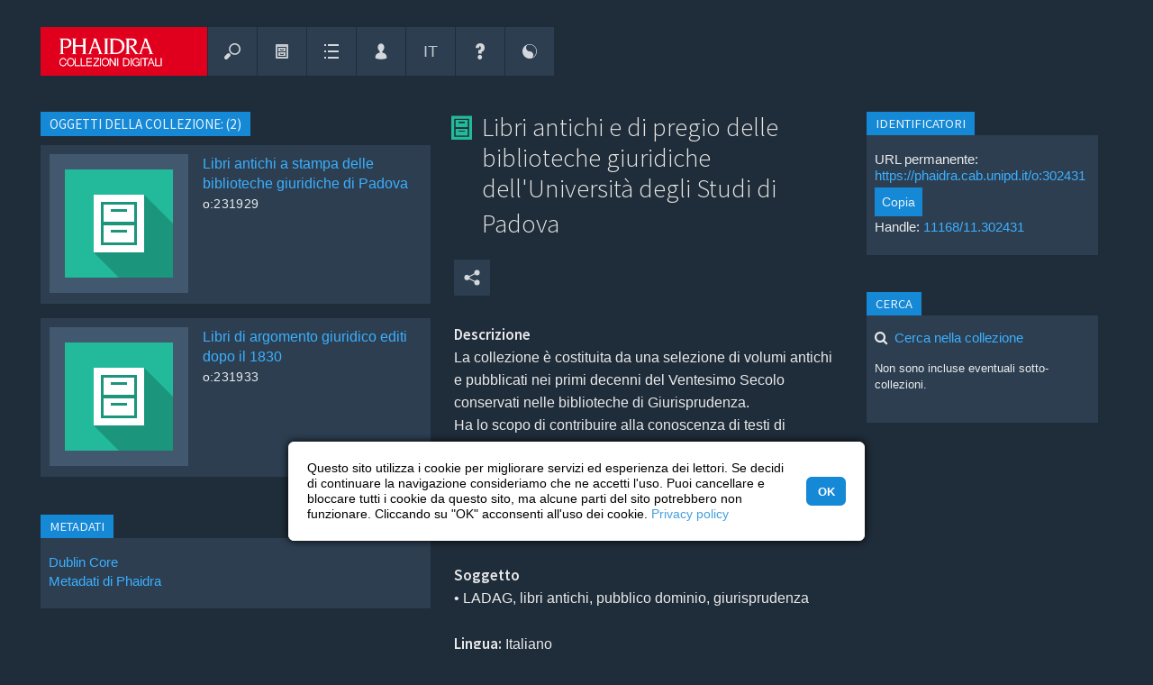

--- FILE ---
content_type: text/html; charset=UTF-8
request_url: https://phaidra.cab.unipd.it/view/o:302431
body_size: 22254
content:
<!DOCTYPE html>

<html lang="it">

<!-- filename: header.tt -->

<head>
    <meta charset="UTF-8" />
    <meta name="viewport" content="initial-scale=1, width=device-width" />
    <meta name="description" content="Gestione e archiviazione a lungo termine del patrimonio digitale, ricercabile e utilizzabile nei limiti delle licenze indicate." />

    

    
        <meta name="google-site-verification" content="veunubIpp9HtfOBugP75NkJjn7TeTWqOjacmYd1W2cE" />
    

        
        
        

            
                <!-- Schema.org metadata -->
                <script type="application/ld+json">{"@context":"http:\/\/schema.org\/","@id":"https:\/\/hdl.handle.net\/11168\/11.302431","@type":"CreativeWork","about":[{"@type":"Thing","name":"LADAG, libri antichi, pubblico dominio, giurisprudenza"},{"@type":"Thing","name":"LADAG, rare books, public domain, jurisprudence"}],"contributor":[{"@type":"Organization","name":"Università di Padova - Polo bibliotecario Giuridico"}],"dateModified":"2020-12-14T11:49:22.632Z","datePublished":"2016-11-21T11:17:48.627Z","description":["La collezione è costituita da una selezione di volumi antichi e pubblicati nei primi decenni del Ventesimo Secolo conservati nelle biblioteche di Giurisprudenza.\nHa lo scopo di contribuire alla conoscenza di testi di giurisprudenza, storia e filisofia del diritto","The Law School of the University of Padova presents a selection of works from the Law Library, bringing important texts on subjects of law, history and philosophy of law to a wider public."],"identifier":"https:\/\/phaidra.cab.unipd.it\/o:302431","inLanguage":[{"@type":"Language","name":"ita","url":"https:\/\/id.loc.gov\/vocabulary\/iso639-2\/ita"}],"isAccessibleForFree":true,"name":["Libri antichi e di pregio delle biblioteche giuridiche dell'Università degli Studi di Padova","Rare books and works in the public domain from the law libraries of the University of Padova"],"provider":[{"@type":"Organization","name":"University of Padua","sameAs":["https:\/\/ror.org\/00240q980","https:\/\/www.wikidata.org\/wiki\/Q42"],"url":"https:\/\/www.unipd.it"},{"@type":"Organization","alternateName":"PHAIDRA","name":"PHAIDRA University of Padua","url":"https:\/\/phaidra.cab.unipd.it"}],"publisher":[{"@type":"Organization","name":"PHAIDRA University of Padua"}],"url":"https:\/\/phaidra.cab.unipd.it\/o:302431"}</script>
            

            <link rel="type" href="https://schema.org/CreativeWork" />
            
            
                <link rel="cite-as" href="https://hdl.handle.net/11168/11.302431" />
            
            
            <link rel="describedby" href="https://phaidra.cab.unipd.it/api/object/o:302431/index/dc" type="application/xml" formats="http://purl.org/dc/elements/1.1/" />
            
            

            <!--BEGIN: Dublin Core description-->
            <link rel="schema.DC" href="http://purl.org/dc/elements/1.1/" />
            <link rel="schema.DCTERMS" href="http://purl.org/dc/terms/" />
            
                
                
                    
                        <meta name="DC.contributor" content="Università di Padova - Polo bibliotecario Giuridico (Editor of compilation)" />
                    
                
                
                
                
                    
                        
                            
                            <meta name="DC.description" lang="en" content="The Law School of the University of Padova presents a selection of works from the Law Library, bringing important texts on subjects of law, history and philosophy of law to a wider public." />
                        
                    
                        
                            
                            <meta name="DC.description" lang="it" content="La collezione è costituita da una selezione di volumi antichi e pubblicati nei primi decenni del Ventesimo Secolo conservati nelle biblioteche di Giurisprudenza.
Ha lo scopo di contribuire alla conoscenza di testi di giurisprudenza, storia e filisofia del diritto" />
                        
                    
                
                
                
                    
                        
                            <meta name="DC.identifier" scheme="DCTERMS.URI" content="https://hdl.handle.net/11168/11.302431" />
                        
                    
                        
                            <meta name="DC.identifier" scheme="DCTERMS.URI" content="https://phaidra.cab.unipd.it/o:302431" />
                        
                    
                
                
                
                    
                        <meta name="DC.language" scheme="ISO639-3" content="ita" />
                    
                
                
                    
                        <meta name="DC.publisher" content="PHAIDRA University of Padua" />
                    
                
                
                
                    
                        
                            
                            <meta name="DC.subject" lang="it" content="LADAG, libri antichi, pubblico dominio, giurisprudenza" />
                        
                    
                        
                            
                            <meta name="DC.subject" lang="en" content="LADAG, rare books, public domain, jurisprudence" />
                        
                    
                
                
                    
                        
                            
                            <meta name="DC.title" lang="it" content="Libri antichi e di pregio delle biblioteche giuridiche dell'Università degli Studi di Padova" />
                        
                    
                        
                            
                            <meta name="DC.title" lang="en" content="Rare books and works in the public domain from the law libraries of the University of Padova" />
                        
                    
                
                
                    
                        
                            
                            <meta name="DC.type" lang="en" content="Collection" />
                        
                    
                
                
            

            
                <meta name="DCTERMS.accessRights" scheme="DCTERMS.URI" content="http://purl.org/coar/access_right/c_abf2" />
            

            
            
                
                
                    <meta name="DCTERMS.created" scheme="DCTERMS.W3CDTF" content="2016-11-21T11:17:48.627Z" />
                
                
                    <meta name="DCTERMS.modified" scheme="DCTERMS.W3CDTF" content="2020-12-14T11:49:22.632Z" />
                

                
                 
                
                
                
                
                
                
                
                
            
            <!--END: Dublin Core description-->
        

    <base href="https://phaidra.cab.unipd.it/" />

    <!-- B6C11N -->
        
           <title id="title-page">Libri antichi e di pregio delle biblioteche giuridiche dell'Università degli Studi di Padova - PHAIDRA &ndash; Collezioni digitali | Università di Padova</title>
        

    <!--<link href="https://phaidra.cab.unipd.it/static/img/favicon.ico" rel="shortcut icon" type="image/vnd.microsoft.icon" />-->
    <!--<link href="https://phaidra.cab.unipd.it/static/img/favicon.png" rel="apple-touch-icon" type="image/png" />-->
    <!--<link href="https://phaidra.cab.unipd.it/static/img/favicon.png" rel="shortcut icon" type="image/vnd.microsoft.icon" />-->

        
        <link rel="apple-touch-icon" sizes="180x180" href="https://phaidra.cab.unipd.it/static/padova/img/favicon/padova/apple-touch-icon.png">
        <link rel="icon" type="image/png" sizes="32x32" href="https://phaidra.cab.unipd.it/static/padova/img/favicon/padova/favicon-32x32.png">
        <link rel="icon" type="image/png" sizes="16x16" href="https://phaidra.cab.unipd.it/static/padova/img/favicon/padova/favicon-16x16.png">
        <link rel="manifest" href="https://phaidra.cab.unipd.it/static/padova/img/favicon/padova/site.webmanifest">
        <link rel="mask-icon" href="https://phaidra.cab.unipd.it/static/padova/img/favicon/padova/safari-pinned-tab.svg" color="#e0001d">
        <link rel="shortcut icon" href="https://phaidra.cab.unipd.it/static/padova/img/favicon/padova/favicon.ico">
        <meta name="msapplication-TileColor" content="#1f2c39">
        <meta name="msapplication-config" content="https://phaidra.cab.unipd.it/static/padova/img/favicon/padova/browserconfig.xml">
        <meta name="theme-color" content="#1f2c39">

    <!-- ALL STYLESHEETS -->

    
    <!--<link rel="stylesheet" href="https://phaidra.cab.unipd.it/static/css/fontello.css"/>-->
    <!--<link rel="stylesheet" href="https://phaidra.cab.unipd.it/static/css/fontello-ie7.css"/>-->
    <!--<link href="https://phaidra.cab.unipd.it/static/css/icomoon.css" rel="stylesheet" />-->

    
    <link rel="stylesheet" href="https://phaidra.cab.unipd.it/static/padova/css/fontello-padova.css" />
    <!--<link rel="stylesheet" href="https://phaidra.cab.unipd.it/static/padova/css/fontello-padova-ie7.css" />-->

    
    <!-- <link href="https://fonts.googleapis.com/css?family=Roboto:300,400,500,700,400italic" rel="stylesheet" /> -->
    <!-- <link href="https://fonts.googleapis.com/css?family=Vollkorn:400i,700i" rel="stylesheet" /> -->
    <link rel="stylesheet" href="https://fonts.googleapis.com/css?family=Source+Sans+Pro:300,400,600" />

    
        
        
    

    
    

    

    
    

    <!-- <link rel="stylesheet" href="https://phaidra.cab.unipd.it/static/css/layered.css" /> --> <!-- Commented by Luca May 2018 -->

    

    
    

    
    
        <link rel="stylesheet" href="https://phaidra.cab.unipd.it/static/padova/css/remodal-default-theme.min.css"/>
        <link rel="stylesheet" href="https://phaidra.cab.unipd.it/static/padova/css/remodal.min.css"/>
    

    
    <link rel="stylesheet" href="https://phaidra.cab.unipd.it/static/padova/css/unipdstyle.css" />

    
    <link rel="stylesheet" href="https://phaidra.cab.unipd.it/static/padova/css/search/unipdsearchstyle.css" />

    
    <link rel="stylesheet" media="screen" href="https://phaidra.cab.unipd.it/static/padova/css/dark.css" title="default" />

    
    <link rel="alternate stylesheet" media="screen" href="https://phaidra.cab.unipd.it/static/padova/css/bright.css" title="bright" />

    
    

    
    

    
    <link rel="stylesheet" type="text/css" href="https://phaidra.cab.unipd.it/static/padova/css/cookieconsent.min.css" />

    <!-- // ALL STYLESHEETS -->

    
    <script src="https://phaidra.cab.unipd.it/static/js/jquery/jquery-3.2.1.min.js"></script>
    <script src="https://phaidra.cab.unipd.it/static/js/jquery/jquery-migrate-3.0.0.min.js"></script>

    

    <script>
        jQuery.noConflict();
    </script>

    
    <!-- <link rel="stylesheet" href="https://phaidra.cab.unipd.it/static/css/jquery.qtip.min.css" />
    <script src="https://phaidra.cab.unipd.it/static/js/jquery/jquery.qtip.min.js"></script> -->

    
    

    
        <!-- <link rel="stylesheet" href="https://phaidra.cab.unipd.it/static/padova/css/phaidra.css"/> -->

    
    
    <script src="https://ajax.googleapis.com/ajax/libs/prototype/1.7.3.0/prototype.js"></script>
    <!-- <script src="https://ajax.googleapis.com/ajax/libs/scriptaculous/1.9.0/scriptaculous.js"></script> -->
    <script src="https://phaidra.cab.unipd.it/static/js/protolicious/event.simulate.js"></script>
    <script>
        jQuery(document).ready(function() {
	jQuery('.search-result-thumbnail-item').each(function(idx, elm){
		jQuery(elm).qtip(
		{
			content: {				
				text: jQuery(elm).children(".watchlist-submenu").first()						
			},				
			style: {
				classes: 'ui-tooltip-cluetip-phaidra ui-tooltip-shadow ui-tooltip-maxwidth'
			},
			position: {
				my: 'top center', 
				at: 'bottom center',
				adjust: { screen: true },
				viewport: jQuery(window),
				effect: false
			},
			show: { delay: 50 },
			hide: { fixed: true, delay: 200 },
			events: {
				show: function(event, api) {
					jQuery(elm).addClass('thumbnail-item-shadow');
				},
				blur: function(event, api) {
					jQuery(elm).removeClass('thumbnail-item-shadow');
				},
			}
		});
	});
	
	jQuery('.bookmark-qtip').each(function(idx, elm){
		var div = jQuery(elm).parent();
		jQuery(elm).qtip(
		{
			content: {				
				text: div.children(".watchlist-submenu").first()						
			},				
			style: {
				classes: 'ui-tooltip-cluetip-phaidra ui-tooltip-shadow ui-tooltip-maxwidth'
			},
			position: {
				my: 'top center', 
				at: 'bottom center',
				adjust: { screen: true },
				viewport: jQuery(window),
				effect: false
			},
			show: { delay: 50 },
			hide: { fixed: true, delay: 200 },			
		});
	});
	
});

function changeLanguage(lang){
	new Ajax.Request('https://phaidra.cab.unipd.it/preferences/switch_language/'+lang,{
		asynchronous: true,
		onSuccess: function(){ window.location.href="https://phaidra.cab.unipd.it/view/o:302431"; }
	});
}

function getAbstractValues()
{
	var values = '';
	var i = 0;
	while($('abstract_'+i))
	{
		if(values != '')
			values += '&';
		values += 'abstract_'+i+'='+$F('abstract_'+i)+'&'+'isocode_'+i+'='+$F('isocode_'+i);
		i++;
	}
	return values;
}

function addAbstract()
{
	new Ajax.Updater("abstractsContainer", "https://phaidra.cab.unipd.it/paper/addAbstract", {
				asynchronous: true,
				method: "post",
				parameters: getAbstractValues()
			});
}

function deleteAbstract(id)
{
	new Ajax.Updater("abstractsContainer", "https://phaidra.cab.unipd.it/paper/deleteAbstract/"+id, {
                                asynchronous: true,
                                method: "post",
                                parameters: getAbstractValues()
                        });
}

function changeCollectionMembersCount(value,pid)
{
	new ajaxLoader(jQuery('#collectionMembers'));
	new Ajax.Updater("collectionMembers", "https://phaidra.cab.unipd.it/detail/updateCollectionMembers/"+pid+"/"+value, {
				asynchronous: true,
                        	method: "post"
			});
}

function goToPageMembers(page,pid,maxPage)
{
	new ajaxLoader(jQuery('#collectionMembers'));
        new Ajax.Updater("collectionMembers", "https://phaidra.cab.unipd.it/detail/updateCollectionMembersPage/"+pid+"/"+maxPage+"/"+page, {
                                asynchronous: true,
                                method: "post"
                        });
	jQuery('html, body').animate({ scrollTop: 0 }, 'slow');
}

function changeInCollectionsCount(value,pid)
{
        new Ajax.Updater("isMemberInCollections", "https://phaidra.cab.unipd.it/detail/updateInCollectionMembers/"+pid+"/"+value, {
                                asynchronous: true,
                                method: "post"
                        });
}

function goToPageMembersIn(page,pid,maxPage)
{
        new Ajax.Updater("isMemberInCollections", "https://phaidra.cab.unipd.it/detail/updateInCollectionMembers/"+pid+"/"+maxPage+"/"+page, {
                                asynchronous: true,
                                method: "post"
                        });
	jQuery('html, body').animate({ scrollTop: 0 }, 'slow');
}

function changePaperPartsCount(value,pid)
{
        new Ajax.Updater("paperParts", "https://phaidra.cab.unipd.it/detail/updatePaperParts/"+pid+"/"+value, {
                                asynchronous: true,
                                method: "post"
                        });
}

function goToPagePaperParts(page,pid,maxPage)
{
        new Ajax.Updater("paperParts", "https://phaidra.cab.unipd.it/detail/updatePaperParts/"+pid+"/"+maxPage+"/"+page, {
                                asynchronous: true,
                                method: "post"
                        });
}

function goToPageIsPartOf(page,pid,maxPage)
{
        new Ajax.Updater("isPaperPart", "https://phaidra.cab.unipd.it/detail/updateIsPartOfPapers/"+pid+"/"+maxPage+"/"+page, {
                                asynchronous: true,
                                method: "post"
                        });
}

function changeIsPaperPartCount(value,pid)
{
        new Ajax.Updater("isPaperPart", "https://phaidra.cab.unipd.it/detail/updateIsPartOfPapers/"+pid+"/"+value, {
                                asynchronous: true,
                                method: "post"
                        });
}

function switchRealtionshipSearchTab(pid,id,page){
	new Ajax.Updater("searchResultContent", "https://phaidra.cab.unipd.it/relationship/switchSearchTab/"+pid+"/"+id+"/"+page, {
			asynchronous: true,
			onCreate: function(){ 
				$('searchResultContent').style.display = 'none';
				$('searchResultLoading').style.display = 'block';
			},
			onLoaded: function(){
				var i;
				for(i=0;i<12;i++){
					if(i!=id)
						$('type'+i).removeClassName('active');
					else
						$('type'+i).addClassName('active');
				}
				$('searchResultLoading').style.display = 'none';
				$('searchResultContent').style.display = 'block';
			}
		});
}

function deletePaperRelationship(index,subjectPID,objectPID){
	new Ajax.Updater("itemLinks"+index, "https://phaidra.cab.unipd.it/relationships/deletePartFromPaper/"+index+"/"+subjectPID+"/"+objectPID, {
			asynchronous: true,
			onCreate: function(){ 
				$("itemLinks"+index).style.display = 'none';
				$("itemLinks"+index+"Loading").style.display = 'block';
			},
			onLoaded: function(){
				$("itemLinks"+index+"Loading").style.display = 'none';
				$("itemLinks"+index).style.display = 'block';
			}
		});
}

function createPaperRelationship(index,subjectPID,objectPID){
        new Ajax.Updater("itemLinks"+index, "https://phaidra.cab.unipd.it/relationships/addPartToPaper/"+index+"/"+subjectPID+"/"+objectPID, {
                        asynchronous: true,
                        onCreate: function(){ 
                                $("itemLinks"+index).style.display = 'none';
                                $("itemLinks"+index+"Loading").style.display = 'block';
                        },
                        onLoaded: function(){
                                $("itemLinks"+index+"Loading").style.display = 'none';
                                $("itemLinks"+index).style.display = 'block';
                        }
                });
}

function deleteMemberFromPaper(subjectPID,objectPID){
	if(window.confirm('Vuoi cancellare la relazione definitivamente?')){
		new Ajax.Request("https://phaidra.cab.unipd.it/detail/deleteMemberFromPaper/"+subjectPID+"/"+objectPID, {
			asynchronous: true,
			onLoaded: function(){
				window.location.href = 'https://phaidra.cab.unipd.it/detail/'+subjectPID;
			}
		});
	}
}

function ajaxLoader (el, options) {
	// Becomes this.options
	var defaults = {
		bgColor 		: '#1588D6',
		duration		: 600,
		opacity			: 0.2,
		classOveride 	: false
	}
	this.options 	= jQuery.extend(defaults, options);
	this.container 	= jQuery(el);
	this.init = function() {
		var container = this.container;
		// Delete any other loaders
		this.remove();
		// Create the overlay
		var overlay = jQuery('<div></div>').css({
				'background-color': this.options.bgColor,
				'opacity':this.options.opacity,
				'width':container.width(),
				'height':container.height(),
				'position':'absolute',
				'top':'0px',
				'left':'0px',
				'z-index':99999
		}).addClass('ajax_overlay');
		// add an overiding class name to set new loader style
		if (this.options.classOveride) {
			overlay.addClass(this.options.classOveride);
		}
		// insert overlay and loader into DOM
		container.append(
			overlay.append(
				jQuery('<div></div>').addClass('ajax_loader')
			).fadeIn(this.options.duration)
		);
    };
	this.remove = function(){
		var overlay = this.container.children(".ajax_overlay");
		if (overlay.length) {
			overlay.fadeOut(this.options.classOveride, function() {
				overlay.remove();
			});
		}
	}
    this.init();
}

    </script>
    

    
        <script>
            
//jQuery(document).ready(function() {
//        jQuery("button").button();
//});

function scrollToElm(elm){	
	jQuery('html, body').animate({
		scrollTop: elm.offset().top - 40
	}, 800);
	scrolled = true;
	
}

function loadMetadataTab(tab, do_not_scroll){

	var params = '';
	if(tab){
		params = 'tab='+tab;
	}

	if(jQuery('#ModseditorCtrl').length){
		$('metadata-wrapper').show();
		if (typeof angular !== 'undefined') {
			angular.element(jQuery('#ModseditorCtrl')).scope().loadMetadata();
		}
	}else{

		$('metadata-wrapper').show();
		new ajaxLoader(jQuery('#metadata-wrapper'));
		new Ajax.Updater(
			'metadata-wrapper', 
			"https://phaidra.cab.unipd.it/detail/render_metadata_tab/o:302431", 
			{ 
				parameters: params, 
				asynchronous: 1,	
				onComplete: function(request) {				
					if(!do_not_scroll) {scrollToElm(jQuery("#metadata-wrapper"));}
				} 		
			}
		);
	}
}

// padova
function loadMetadataMUSEOTab(tab, do_not_scroll){
        var params = '';
        if(tab){
                params = 'tab='+tab;
        }
        $('metadata-museo-wrapper').show();
        new ajaxLoader(jQuery('#metadata-museo-wrapper'));
        new Ajax.Updater(
                'metadata-museo-wrapper',
                "https://phaidra.cab.unipd.it/detail/render_metadata_museo_tab/o:302431",
                {
                        method: 'get',
                        parameters: params,
                        asynchronous: 1,
                        onComplete: function(request) {
                                if(!do_not_scroll) {scrollToElm(jQuery("#md-editor"));}
                        }
                }
        );
}


function toggleMetadataTab(){
	
	if($('metadata-wrapper').visible()){
		$('metadata-wrapper').hide();
		$('showmetadata').update("<span class='ui-button-text'>Mostra i metadati completi</span>");
	}else{		
		$('showmetadata').update("<span class='ui-button-text'>Nascondi i metadati completi</span>");
		loadMetadataTab();
	}
	
}

// padova
function toggleMUSEOMetadataTab(){

        if($('metadata-museo-wrapper').visible()){
                $('metadata-museo-wrapper').hide();
                $('showmetadata-museo').update("<span class='ui-button-text'>Mostra metadati museali</span>");
        }else{
                $('showmetadata-museo').update("<span class='ui-button-text'>Nascondi metadati museali</span>");
                loadMetadataMUSEOTab();
        }

}

function relInputFocus(i){
    if(i.value==i.defaultValue){ i.value=""; i.style.color="#000"; }
}

function relInputBlur(i){
    if(i.value==""){ i.value=i.defaultValue; i.style.color="#888"; }
}
		
function updateRelations(action, predicate, object){
							
				var cmodel = 'cmodel:Collection';
				
				$('rel-succ').hide();
				$('rel-error').hide();
				
				if(action == 'D'){
					var r = confirm("Sei sicuro di voler eliminare questa relazione?")
					if(r == false){
						return false;
					}
				}
				if(action == 'M'){					
					$('rel-manage').show();
					$('rel-link-manage').hide();				
					return false;
				}
				if(action == 'C'){
					$('rel-manage').hide();
					$('rel-link-manage').show();
					return false;
				}
				if(action == 'U'){
					if($F('rel-object') == 'o:302431'){
						$('rel-manage').hide();
						$('rel-link-manage').show();	
						$('rel-error').innerHTML = 'Errore nell&#39;aggiornamento delle relazioni: non puoi mettere in relazione un oggetto con s&eacute; stesso. Per piacere usa un altro PID';
						$('rel-error').show();
						return false;
					}
				}
				
				if(!object.match(/^o:[0-9]*$/i)){
					alert("Identificativo dell&#39;oggetto non valido");
					return false;
				}
				
				new Ajax.Request('https://phaidra.cab.unipd.it/detail/ajax_update_relationships',
				  {
				    method:'POST',
				    asynchronous: 1,
				    parameters: { subject:'o:302431', object: object, predicate: predicate, action: action, cmodel: cmodel},
				    onCreate: function(){
				    	$("rel-loading").show();
				    	$('rel-manage').hide();
				    },
				    onLoaded: function(){
				    	$("rel-loading").hide();
				    	$('rel-manage').show();
				    },
				    onSuccess: function(transport){
				      
				      var data = transport.responseText.evalJSON(true);
				      				       
				   	  if(!data.success){
				   	  	$('rel-error').innerHTML = data.msg;
					  	$('rel-error').show();  
					  	return;  
				      }
				      
				      $('rel-show').show();				      
					  $('rel-succ').show();
				      
					  if(action == 'U'){
					  
					  	if(predicate == 'http://phaidra.org/XML/V1.0/relations#isBackSideOf'){
				      		$('rel-show-link-isbacksideof').href = "https://phaidra.cab.unipd.it/detail/" + object;
				      		$('rel-show-link-isbacksideof').innerHTML = object;
				      		$('rel-show-isbacksideof').show();
				      		$('rel-manage').hide();
				      		$('rel-link-manage').show();	
				      		
				      		$('rel-delete').writeAttribute("onclick","updateRelations('D','http://phaidra.org/XML/V1.0/relations#isBackSideOf', '" + object + "');");				      	
				      	}
					  					    					  																		  	
					  }      
					  
					  if(action == 'D'){
					  	
					  	if(predicate == 'http://phaidra.org/XML/V1.0/relations#isBackSideOf'){
				      		$('rel-show-link-isbacksideof').href = "";
				      		$('rel-show-isbacksideof').hide();			      		 				     
				      	}
				      	
					  }
					  
					  $('rel-succ').innerHTML =  'Aggiornamento della relazione riuscito';
					  $('rel-manage').hide();
					  $('rel-succ').show();
					  
				    },
				    
				    onFailure: function(){ 
				    }
				  });
                
                return false;
}

            
function changeRefersToCount(value,pid)
{
    new Ajax.Updater("refersTo", "https://phaidra.cab.unipd.it/detail/updateRefersTo/"+pid+"/"+value, { asynchronous: true,method: "post"});
}

function goToPageRefersTo(page,pid,maxPage)
{
    new Ajax.Updater("refersTo", "https://phaidra.cab.unipd.it/detail/updateRefersTo/"+pid+"/"+maxPage+"/"+page, { asynchronous: true,method: "post"});
}

function changeReferencedFromCount(value,pid)
{
	new Ajax.Updater("referencedFrom", "https://phaidra.cab.unipd.it/detail/updateReferencedFrom/"+pid+"/"+value, { asynchronous: true, method: "post"});
}

function goToPageReferencedFrom(page,pid,maxPage)
{
    new Ajax.Updater("referencedFrom", "https://phaidra.cab.unipd.it/detail/updateReferencedFrom/"+pid+"/"+maxPage+"/"+page, { asynchronous: true,method: "post"});
}


function switchRealtionshipSearchTab(pid,id,page){
	new Ajax.Updater("searchResultContent", "https://phaidra.cab.unipd.it/relationship/switchSearchTab/"+pid+"/"+id+"/"+page, {
			asynchronous: true,
			onCreate: function(){ 
				$('searchResultContent').style.display = 'none';
				$('searchResultLoading').style.display = 'block';
			},
			onLoaded: function(){
				var i;
				for(i=0;i<12;i++){
					if(i!=id)
						$('type'+i).removeClassName('active');
					else
						$('type'+i).addClassName('active');
				}
				$('searchResultLoading').style.display = 'none';
				$('searchResultContent').style.display = 'block';
			}
		});
}

function deleteReference(index,paperPID,objectPID){
	new Ajax.Updater("itemLinks"+index, "https://phaidra.cab.unipd.it/relationship/deleteReference/"+index+"/"+paperPID+"/"+objectPID, {
			asynchronous: true,
			onCreate: function(){ 
				$("itemLinks"+index).style.display = 'none';
				$("itemLinks"+index+"Loading").style.display = 'block';
			},
			onLoaded: function(){
				$("itemLinks"+index+"Loading").style.display = 'none';
				$("itemLinks"+index).style.display = 'block';
			}
		});
}

function addReference(index,subjectPID,objectPID){
        new Ajax.Updater("itemLinks"+index, "https://phaidra.cab.unipd.it/relationship/addReference/"+index+"/"+subjectPID+"/"+objectPID, {
                        asynchronous: true,
                        onCreate: function(){ 
                                $("itemLinks"+index).style.display = 'none';
                                $("itemLinks"+index+"Loading").style.display = 'block';
                        },
                        onLoaded: function(){
                                $("itemLinks"+index+"Loading").style.display = 'none';
                                $("itemLinks"+index).style.display = 'block';
                        }
                });
}

function deleteReferenceObjectDetail(subjectPID,objectPID){
	if(window.confirm('Vuoi cancellare la relazione definitivamente?')){
		new Ajax.Request("https://phaidra.cab.unipd.it/relationship/deleteReferenceObjectDetail/"+subjectPID+"/"+objectPID, {
			asynchronous: true,
			onLoaded: function(){
				window.location.href = 'https://phaidra.cab.unipd.it/detail/'+subjectPID;
			}
		});
	}
}

        </script>
        <!-- <script src="https://phaidra.cab.unipd.it/static/js/Autolinker-0.18.1.min.js"></script> -->
    
    
    

    
    

    <!-- <link rel="stylesheet" href="https://phaidra.cab.unipd.it/static/css/help.css" /> -->

    
    
    <script src="https://phaidra.cab.unipd.it/static/js/search.js"></script>
    <script src="https://phaidra.cab.unipd.it/static/js/upload.js"></script>
    <!--layered menu-->
    <!-- <script src="https://phaidra.cab.unipd.it/static/js/layered.js"></script> --> <!-- Commented by Luca May 2018 -->

    
    <script>
        var BASEURL = 'https://phaidra.cab.unipd.it/';
        var metadata_has_help = new Array();
metadata_has_help[1] = 1; metadata_has_help[2] = 1; metadata_has_help[3] = 1; metadata_has_help[4] = 1; metadata_has_help[5] = 1; metadata_has_help[6] = 1;
metadata_has_help[7] = 1; metadata_has_help[8] = 1; metadata_has_help[12] = 1; metadata_has_help[16] = 1; metadata_has_help[24] = 1;
metadata_has_help[25] = 1; metadata_has_help[32] = 1; metadata_has_help[33] = 1; metadata_has_help[34] = 1; metadata_has_help[60] = 1;
metadata_has_help[42] = 1; metadata_has_help[43] = 1; metadata_has_help[48] = 1; metadata_has_help[49] = 1; metadata_has_help[13] = 1;
metadata_has_help[10] = 1; metadata_has_help[19] = 1; metadata_has_help[22] = 1; metadata_has_help[35] = 1; metadata_has_help[36] = 1;
metadata_has_help[37] = 1; metadata_has_help[38] = 1; metadata_has_help[44] = 1; metadata_has_help[46] = 1; metadata_has_help[54] = 1;
metadata_has_help[18] = 1; metadata_has_help[52] = 1; metadata_has_help[61] = 1; metadata_has_help[62] = 1; metadata_has_help[53] = 1;
metadata_has_help[55] = 1; metadata_has_help[56] = 1; metadata_has_help[57] = 1; metadata_has_help[58] = 1; metadata_has_help[59] = 1;
metadata_has_help[60] = 1; metadata_has_help[81] = 1; metadata_has_help[26] = 1; metadata_has_help[51] = 1; metadata_has_help[83] = 1;
metadata_has_help[84] = 1; metadata_has_help[89] = 1; metadata_has_help[95] = 1; metadata_has_help[90] = 1; metadata_has_help[91] = 1;
metadata_has_help[71] = 1; metadata_has_help[17] = 1; metadata_has_help[23] = 1; metadata_has_help[50] = 1; metadata_has_help[96] = 1;
metadata_has_help[82] = 1; metadata_has_help[115] = 1; metadata_has_help[121] = 1; metadata_has_help[119] = 1; metadata_has_help[107] = 1;
metadata_has_help[106] = 1; metadata_has_help[117] = 1; metadata_has_help[118] = 1; metadata_has_help[116] = 1; metadata_has_help[120] = 1;
metadata_has_help[105] = 1; metadata_has_help[122] = 1; metadata_has_help[98] = 1; metadata_has_help[138] = 1; 



function setTooltip(elm, url){
	// removeData('qtip') because sometimes we want to create a help tooltip on elm which already has tooltip (eg bookmark icon) 
	jQuery(elm).removeData('qtip').qtip(
			{
				content: {				
					text: "In caricamento...",
					ajax: {
						url: url
					}			
				},				
				style: {
					classes: 'qtip-light qtip-shadow'
				},
				position: {
					my: 'bottom left', 
					at: 'top right',
					adjust: { screen: true },
					viewport: jQuery(window),
					effect: false
				},
				show: { delay: 800 },
				hide: { fixed: true, delay: 200 },
			});
}

//classifications need a special help
function refresh_classification_help(obj,tagID)
{	

	var id;
	switch (obj.value)
	{
		case "1": id = '10845'; break;
		case "3": id = '10846'; break;
		case "5": id = '1551997'; break;
		case "6": id = '1551998'; break;
		case "7": id = '1551999'; break;		
	}
	
	if(id){
		setTooltip(jQuery(obj), "https://phaidra.cab.unipd.it/help/get_help/help_"+id);
	}
}

function toggle_text (id)
{
	if(document.getElementById(id).style.display == "none")
	{
		document.getElementById(id).style.display = "block";
	}
	else
	{
		document.getElementById(id).style.display = "none";
	}
}

//von http://aktuell.de.selfhtml.org/artikel/javascript/bbcode/
function insert_tag(aTag, eTag, id) {
	var input = document.getElementById(id);
	input.focus();
	/* fur Internet Explorer */
	if(typeof document.selection != 'undefined') {
		/* Einfugen des Formatierungscodes */
		var range = document.selection.createRange();
		var insText = range.text;
		range.text = aTag + insText + eTag;
		/* Anpassen der Cursorposition */
		range = document.selection.createRange();
		if (insText.length == 0) {
			range.move('character', -eTag.length);
		} else {
			range.moveStart('character', aTag.length + insText.length + eTag.length);      
		}
		range.select();
	}
	/* fur neuere auf Gecko basierende Browser */
	else if(typeof input.selectionStart != 'undefined')
	{
		/* Einfugen des Formatierungscodes */
		var start = input.selectionStart;
		var end = input.selectionEnd;
		var insText = input.value.substring(start, end);
		input.value = input.value.substr(0, start) + aTag + insText + eTag + input.value.substr(end);
		/* Anpassen der Cursorposition */
		var pos;
		if (insText.length == 0) {
			pos = start + aTag.length;
		} else {
			pos = start + aTag.length + insText.length + eTag.length;
		}
		input.selectionStart = pos;
		input.selectionEnd = pos;
	}
	/* fur die ubrigen Browser */
	else
	{
		/* Abfrage der Einfugeposition */
		var pos;
		var re = new RegExp('^[0-9]{0,3}$');
		while(!re.test(pos)) {
			pos = prompt("Einf&uuml;gen an Position (0.." + input.value.length + "):", "0");
		}
		if(pos > input.value.length) {
			pos = input.value.length;
		}
		/* Einfugen des Formatierungscodes */
		var insText = prompt("Bitte geben Sie den zu formatierenden Text ein:");
		input.value = input.value.substr(0, pos) + aTag + insText + eTag + input.value.substr(pos);
	}
}

/*PAGE INIT*/

function init()
{
	quick_search_results();
}

/*SUCHE*/

//Blind UP/DOWN the quick search results
function show_searchresults()
{
	var search = $('quick_search_results');
	if(search.style.display == 'none')
	{
		Effect.BlindDown('quick_search_results');
	}
	else
	{
		Effect.BlindUp('quick_search_results');
	}
}

//load the quick search results with AJAX
function quick_search_results()
{
	new Ajax.Updater('quick_search_results', 'https://phaidra.cab.unipd.it/search_object/ajax_get_search_patterns',
			{
				asynchronous: true
			});
}

//start the search
function start_quick_search_results()
{
	var get_search_pattern = $('get_search_pattern');
	if(typeof(get_search_pattern.value) != 'undefined' && get_search_pattern.value != '')
	{
		document.getElementById('quick_action').value = 'load_search';
		document.getElementById('show_quick_search_results').action = 'https://phaidra.cab.unipd.it/search_object/search_object/thumbnails/'+get_search_pattern.value;
		document.getElementById('show_quick_search_results').submit();
	}
}

    </script>

    

    
    <script src="https://phaidra.cab.unipd.it/static/padova/js/padova.js"></script>

    
    

    
    
        <script src="https://phaidra.cab.unipd.it/static/padova/js/remodal.min.js"></script>
    

    
    

    
    <!-- Piwik -->
    <script>
        var _paq = _paq || [];
        //_paq.push(["setDocumentTitle", document.domain + "/" + document.title]);
        //_paq.push(["setDomains", ["*.phaidra.cab.unipd.it"]]);
        _paq.push(['trackPageView']);
        _paq.push(['enableLinkTracking']);
        (function(){
          var u=(("https:" == document.location.protocol) ? "https" : "http") + "://gag.cab.unipd.it/piwik/";
          _paq.push(['setTrackerUrl', u+'piwik.php']);
          _paq.push(['setSiteId', 1]);
          //
          //    _paq.push(['setCustomVariable',4,'Detail page','o:302431','page']);
          //
          var d=document, g=d.createElement('script'), s=d.getElementsByTagName('script')[0]; g.type='text/javascript';
          g.defer=true; g.async=true; g.src=u+'piwik.js'; s.parentNode.insertBefore(g,s);
        })();
    </script>
    <!-- <noscript><p><img src="https://gag.cab.unipd.it/piwik/piwik.php?idsite=1" style="border:0;" alt="" /></p></noscript> -->
    <!-- End Piwik Code -->
    

    
    <script src="https://phaidra.cab.unipd.it/static/padova/js/cookieconsent.min.js"></script>
    <script>
    window.addEventListener("load", function(){
        window.cookieconsent.initialise({
        "palette": {
            "popup": {
            "background": "#fff",
            "text": "#000000"
            },
            "button": {
            "background": "#1588d6"
            }
        },
        "theme": "",
        "content": {
            
            "message": "Questo sito utilizza i cookie per migliorare servizi ed esperienza dei lettori. Se decidi di continuare la navigazione consideriamo che ne accetti l'uso. Puoi cancellare e bloccare tutti i cookie da questo sito, ma alcune parti del sito potrebbero non funzionare. Cliccando su \"OK\" acconsenti all'uso dei cookie.",
            
        "link": "Privacy policy",
            "dismiss": "OK",
            "href": "https://phaidra.cab.unipd.it/info/privacy",
            "target": "_self"
        }
    })});
    </script>
</head>

<body onload="init();">


<script>
  StyleSet();
</script>

<a class="screen-reader" href="#startcontent">Salta ai contenuti</a>

<div id="header-for-print"><strong>Università degli Studi di Padova</strong><h1>PHAIDRA &ndash; Collezioni digitali</h1></div>

<a id="top"></a>

<hr class="nocss" />

<!-- header -->

<div id="header" class="clearfix">

<!-- <ul class="topnav" id="myTopnav" onmouseover="if(getElementById('login')){add_class('login','transparent')}; if(getElementById('lang')){add_class('lang','transparent')};"> -->
<ul class="topnav" id="myTopnav">

<li class="phaidra-logo">
    
        <a class="phaidra-logo" href="https://phaidra.cab.unipd.it/" title="Phaidra - Collezioni digitali">
        <img src="https://phaidra.cab.unipd.it/static/padova/img/logos/phaidra-logo.svg" alt="Phaidra - Collezioni digitali" /></a>
        
        
    
</li>

<li class="menu-link menu-menu permanent"><a class="menu-link menu-menu" href="javascript:void(0);" onclick="openResponsiveMenu()" title="Menu"></a></li>

<!-- TEST search phaidra produzione -->
<!--<li class="menu-link menu-search"><a class="menu-link" href="https://phaidra.cab.unipd.it/search_prod" title="Cerca"><b class="screen-reader" aria-hidden="true">Cerca</b><span class="added-text">prod</span></a></li>-->

<!-- TEST search phaidratest -->
<!--<li class="menu-link menu-search"><a class="menu-link" href="https://phaidra.cab.unipd.it/search_test" title="Cerca"><b class="screen-reader" aria-hidden="true">Cerca</b><span class="added-text">test</span></a></li>-->

<li class="menu-link menu-search permanent" id="menu-search"><a class="menu-link menu-search" href="https://phaidra.cab.unipd.it/search" title="Cerca"><b class="screen-reader" aria-hidden="true">Cerca</b></a></li>

<li class="menu-link menu-collections collapsed"><a class="menu-link menu-collections help_menu" href="https://phaidra.cab.unipd.it/collections/featured" title="Tutte le collezioni"><b class="screen-reader">Tutte le collezioni</b></a></li>

<li class="menu-link menu-lists collapsed"><a class="menu-link menu-lists help_menu-browse" href="https://phaidra.cab.unipd.it/browse" title="Scorri"><b class="screen-reader">Scorri</b></a></li>

<li class="menu-link menu-login permanent"><a class="menu-link menu-login" href="#" onclick="toggle_class('login','transparent'); return false;" title="Autenticati"><b class="screen-reader">Autenticati</b></a></li>



<li class="menu-link menu-lang permanent"><a class="menu-link menu-lang help_menu-lang" href="#" onclick="toggle_class('lang','transparent'); return false;" title="Lingua:&nbsp;Italiano
"><b class="screen-reader">Lingua</b><span class="added-text">IT</span></a></li>

<li class="menu-link menu-help collapsed"><a class="menu-link menu-help" href="https://phaidra.cab.unipd.it/help_long" target="_blank" title="Aiuto"><b class="screen-reader">Aiuto</b></a></li>

<li class="menu-link menu-style collapsed"><a class="menu-link menu-style help_menu-style" href="#" onclick="StyleSwitch();return false;" title="Cambia tema"><b class="screen-reader">Cambia tema</b></a></li>

</ul>

<div id="login" class="dropdown transparent">

    <div style="float: right;">
        <a style="display: inline; background-color: transparent; padding: 0; line-height: 0;" href="#" onclick="toggle_class('login','transparent'); return false;"><img src="https://phaidra.cab.unipd.it/static/img/icon_delete.png" alt="Chiudi" title="Chiudi" class="icon-delete" /></a><br />
    </div>
    
        Autenticati
        <br /><br />
            <form id="login-form" action="https://phaidra.cab.unipd.it/login" method="post">
                <input type="hidden" name="redirectpath" value="view/o:302431" />
                <div class="form-item">
                    <label for="username">ID-Utente:</label>
                    <input type="text" class="text textsmall" name="username" id="username" size="20" maxlength="50" />
                </div>
                <div class="form-item">
                    <label for="password">Password:</label>
                    <input type="password" class="text textsmall" name="password" id="password" size="20" maxlength="50" />
                </div>
                <div class="form-item">
                    <br />
                    <input type="submit" value="Autenticati" class="button" />
                </div>
            </form>
    <!-- TEST:notloggedin -->
    
</div>

<div id="lang" class="dropdown transparent">
<!-- change language -->

    <div style="float: right;">
        <a style="display: inline; background-color: transparent; padding: 0; line-height: 0;" href="#" onclick="toggle_class('lang','transparent'); return false;"><img src="https://phaidra.cab.unipd.it/static/img/icon_delete.png" alt="Chiudi" title="Chiudi" class="icon-delete" /></a><br />
    </div>

    Lingua
        <div class="form-item"><br />
            <select name="changeLanguage" id="changeLanguage" onchange="changeLanguage(this.value);" >
                <option value="de" >Deutsch</option>
                <option value="en" >English</option>
                <option value="it" selected="selected">Italiano</option>
            </select>
        </div>
</div>

</div> <!-- /header -->

<hr class="nocss" />



<div id="content"> <!-- content -->




<!-- filename: detail.tt -->

    
    

        
            
            
                
            
            
            
            
            
            
            
            
            
            
            
            
        
            
            
            
            
            
            
            
            
                
            
            
            
            
            
            
        

<!-- pagebody -->
<div id="pagebody" class="detail clearfix">

<!-- detail-left column -->
<div id="left-column" class="detail">

    
    
        <h2 class="object-title-small-screen valign-top">
            <!-- <h3 class="detail-label">Titolo (ita)</h3> -->
            <!-- <p>Libri antichi e di pregio delle biblioteche giuridiche dell'Università degli Studi di Padova</p> -->
               <i title="Collezione" style="color: #22ba9b; font-size: 90%;" class="icon-phaidra-collection"></i>
            
            <span id="title-mobile">Libri antichi e di pregio delle biblioteche giuridiche dell'Università degli Studi di Padova</span><span class="toggle-text" style="font-style: normal; font-weight: normal; font-size: 150%;" id="toggleText-mobile"></span></h2>
        
    

    <!-- detail-content -->
    <div class="detail-top-links" style="font-size: 86%;">
        
        <div class="detail-backlink">
          <!--<div ng-app="phaidra" ng-cloak ng-controller="MainController as mc" ng-init="mc.init('', 'it','https://phaidra.cab.unipd.it/solr-search','phaidra')">
            <a ng-if="mc.searchQuey" ng-href="https://phaidra.cab.unipd.it/search#?{{ mc.searchQuey }}">&laquo; Torna al risultato della ricerca</a>
          </div>-->
	  <a id="search-backlink" href="https://phaidra.cab.unipd.it/search">&laquo; Torna al risultato della ricerca</a>
	  <script>
	    //padova: create search backlink without using angularjs
	    (function(){
	      if (window.location.hash){
	        var backurl = "https://phaidra.cab.unipd.it/search" + window.location.hash;
	        document.getElementById("search-backlink").setAttribute('href', backurl);
	      } else {
	        document.getElementById("search-backlink").style.display = 'none';
	      }
	    })();
	  </script>
        </div>
        
	
    </div>

    <!-- contentmodel: Picture, Page, Book, PDFdocument, LaTeXDocument, Paper -->

    
    <!-- END contentmodel: Picture, Page, Book, PDFdocument, LaTeXDocument, Paper -->

    <!-- contentmodel: Resource -->
    

    <!-- contentmodel: Other -->
    

    <!-- contentmodel: Audio -->
    
    <!-- END contentmodel: Audio -->

    
    
    <!-- END contentmodel: Video -->

        <!-- contentmodel: Collection -->
        
                                
            <div class="detail-item-desc">
                <div style="margin-bottom: 10px;">
                    <h3 class="valign-top">Oggetti della collezione: (2)</h3>
                    <br style="clear: both;" />
                </div>

                <div name="collectionMembers" id="collectionMembers">
                    <!-- filename: objectMembers.tt -->

	
	
		<div class="collection-listitem">
		
		<div class="thumbnailitem-container">
		
		<div class="object-type" style="float: left; position: absolute; top: 4px; left: -2px; z-index: 100;">
		
		
		
			<span class="cmodel-collection" title="Collezione"></span>
		
		
		
		</div>
		
		<a title="Libri antichi a stampa delle biblioteche giuridiche di Padova" href="https://phaidra.cab.unipd.it/detail/o:231929?mycoll=o:302431" style="z-index: 1;">
                
                <img src="https://phaidra.cab.unipd.it/preview/o:231929///150" alt="Libri antichi a stampa delle biblioteche giuridiche di Padova" />
                
		</a>
		</div>

		<div class="thumbnailitem-title Collection">
		<a href="https://phaidra.cab.unipd.it/detail/o:231929?mycoll=o:302431">Libri antichi a stampa delle biblioteche giuridiche di Padova</a>

		<div class="thumbnailitem-title-pid smalltext">		
		
			o:231929
		
		
		
		</div>

		</div>

		</div>
	
	
		<div class="collection-listitem">
		
		<div class="thumbnailitem-container">
		
		<div class="object-type" style="float: left; position: absolute; top: 4px; left: -2px; z-index: 100;">
		
		
		
			<span class="cmodel-collection" title="Collezione"></span>
		
		
		
		</div>
		
		<a title="Libri di argomento giuridico editi dopo il 1830" href="https://phaidra.cab.unipd.it/detail/o:231933?mycoll=o:302431" style="z-index: 1;">
                
                <img src="https://phaidra.cab.unipd.it/preview/o:231933///150" alt="Libri di argomento giuridico editi dopo il 1830" />
                
		</a>
		</div>

		<div class="thumbnailitem-title Collection">
		<a href="https://phaidra.cab.unipd.it/detail/o:231933?mycoll=o:302431">Libri di argomento giuridico editi dopo il 1830</a>

		<div class="thumbnailitem-title-pid smalltext">		
		
			o:231933
		
		
		
		</div>

		</div>

		</div>
	




                </div>
            </div>
        
        <!-- END contentmodel: Collection -->

        <!--<div class="help_10865 sidebar-item">
            <h3 class="detail-label">Proprietario</h3>
            <div class="sidebar-item-body">
                
                    
                        <p><a href="mailto:biblio.privato@unipd.it">Università di Padova - Polo bibliotecario Giuridico</a></p>
                    
                
            </div>
        </div>-->

        <!--<div class="sidebar-item">
            <h3 class="detail-label">Tipo di oggetto</h3>
            <div class="sidebar-item-body">
                <h4>Collezione</h4>
            </div>
        </div>-->

        

        <!-- Objektlinks -->
        <!--<div class="sidebar-item">
            <h3>Link dell'oggetto</h3>
                <div class="sidebar-item-body">
                <ul>
                
                    
                        <li class="help_3408"><a   href="https://phaidra.cab.unipd.it/api/object/o:302431/index/dc">Dublin Core</a></li>
                    
                
                    
                        <li class="help_3409"><a   href="https://fc.cab.unipd.it/fedora/objects/o:302431/methods/bdef:Asset/getUWMETADATA">Metadati di Phaidra</a></li>
                    
                
                </ul>
            </div>
        </div>-->

        <!-- Metadata -->
        <div class="sidebar-item">
            <h3>Metadati</h3>
            <div class="sidebar-item-body">
                <ul>
                    <li><a href="https://phaidra.cab.unipd.it/api/object/o:302431/index/dc">Dublin Core</a></li>
                    
                    <li><a href="https://fc.cab.unipd.it/fedora/objects/o:302431/methods/bdef:Asset/getUWMETADATA">Metadati di Phaidra</a></li>
                    
                    
                </ul>
            </div>
        </div>

        <!-- Version -->
        

        <!-- Languages -->
        
            <!-- <div class="sidebar-item">
               <h3>Lingua dei metadati</h3>
            <div class="sidebar-item-body">
                <form action="https://phaidra.cab.unipd.it/detail/o:302431" method="POST">
                    <p>
                        <select class="textsmall" onchange="this.form.submit();" name="language">
                        
                        
                            
                        
                            
                        
                            
                        
                            
                        
                            
                        
                            
                        
                            
                        
                            
                        
                            
                        
                            
                        
                            
                        
                            
                        
                            
                        
                            
                        
                            
                        
                            
                        
                            
                        
                            
                        
                            
                        
                            
                        
                            
                        
                            
                        
                            
                        
                            
                        
                            
                        
                            
                        
                            
                        
                            
                        
                            
                        
                            
                        
                            
                        
                            
                        
                            
                        
                            
                        
                            
                        
                            
                        
                            
                        
                            
                        
                            
                        
                            
                        
                            
                        
                            
                        
                            
                        
                            
                        
                            
                        
                            
                        
                            
                        
                            
                        
                            
                        
                            
                        
                            
                        
                            
                        
                            
                        
                            
                        
                            
                        
                            
                        
                            
                        
                            
                        
                            
                        
                            
                        
                            
                        
                            
                        
                            
                        
                            
                        
                            
                        
                            
                        
                            
                        
                            
                        
                            
                        
                            
                        
                            
                        
                            
                                <option value="en" >Inglese</option>
                            
                        
                            
                        
                            
                        
                            
                        
                            
                        
                            
                        
                            
                        
                            
                        
                            
                        
                            
                        
                            
                        
                            
                        
                            
                        
                            
                        
                            
                        
                            
                        
                            
                        
                            
                        
                            
                        
                            
                        
                            
                        
                            
                        
                            
                        
                            
                        
                            
                        
                            
                        
                            
                        
                            
                        
                            
                        
                            
                        
                            
                        
                            
                        
                            
                        
                            
                        
                            
                        
                            
                        
                            
                        
                            
                        
                            
                        
                            
                        
                            
                        
                            
                        
                            
                        
                            
                        
                            
                        
                            
                        
                            
                        
                            
                        
                            
                        
                            
                        
                            
                        
                            
                        
                            
                        
                            
                        
                            
                        
                            
                        
                            
                        
                            
                        
                            
                        
                            
                        
                            
                        
                            
                        
                            
                        
                            
                        
                            
                        
                            
                        
                            
                        
                            
                        
                            
                        
                            
                        
                            
                        
                            
                        
                            
                        
                            
                        
                            
                        
                            
                        
                            
                        
                            
                        
                            
                        
                            
                        
                            
                        
                            
                        
                            
                        
                            
                        
                            
                        
                            
                        
                            
                        
                            
                        
                            
                        
                            
                        
                            
                        
                            
                        
                            
                        
                            
                        
                            
                        
                            
                        
                            
                        
                            
                        
                            
                        
                            
                        
                            
                        
                            
                        
                            
                        
                            
                        
                            
                        
                            
                        
                            
                        
                            
                        
                            
                        
                            
                        
                            
                        
                            
                        
                            
                        
                            
                        
                            
                        
                            
                        
                            
                        
                            
                        
                            
                        
                        
                        
                            
                        
                            
                        
                            
                        
                            
                        
                            
                        
                            
                        
                            
                        
                            
                        
                            
                        
                            
                        
                            
                        
                            
                        
                            
                        
                            
                        
                            
                        
                            
                        
                            
                        
                            
                        
                            
                        
                            
                        
                            
                        
                            
                        
                            
                        
                            
                        
                            
                        
                            
                        
                            
                        
                            
                        
                            
                        
                            
                        
                            
                        
                            
                        
                            
                        
                            
                        
                            
                        
                            
                        
                            
                        
                            
                        
                            
                        
                            
                        
                            
                        
                            
                        
                            
                        
                            
                        
                            
                        
                            
                        
                            
                        
                            
                        
                            
                        
                            
                        
                            
                        
                            
                        
                            
                        
                            
                        
                            
                        
                            
                        
                            
                        
                            
                        
                            
                        
                            
                        
                            
                        
                            
                        
                            
                        
                            
                        
                            
                        
                            
                        
                            
                        
                            
                        
                            
                        
                            
                        
                            
                        
                            
                        
                            
                        
                            
                        
                            
                        
                            
                        
                            
                        
                            
                                <option value="it" selected="selected">Italiano</option>
                            
                        
                            
                        
                            
                        
                            
                        
                            
                        
                            
                        
                            
                        
                            
                        
                            
                        
                            
                        
                            
                        
                            
                        
                            
                        
                            
                        
                            
                        
                            
                        
                            
                        
                            
                        
                            
                        
                            
                        
                            
                        
                            
                        
                            
                        
                            
                        
                            
                        
                            
                        
                            
                        
                            
                        
                            
                        
                            
                        
                            
                        
                            
                        
                            
                        
                            
                        
                            
                        
                            
                        
                            
                        
                            
                        
                            
                        
                            
                        
                            
                        
                            
                        
                            
                        
                            
                        
                            
                        
                            
                        
                            
                        
                            
                        
                            
                        
                            
                        
                            
                        
                            
                        
                            
                        
                            
                        
                            
                        
                            
                        
                            
                        
                            
                        
                            
                        
                            
                        
                            
                        
                            
                        
                            
                        
                            
                        
                            
                        
                            
                        
                            
                        
                            
                        
                            
                        
                            
                        
                            
                        
                            
                        
                            
                        
                            
                        
                            
                        
                            
                        
                            
                        
                            
                        
                            
                        
                            
                        
                            
                        
                            
                        
                            
                        
                            
                        
                            
                        
                            
                        
                            
                        
                            
                        
                            
                        
                            
                        
                            
                        
                            
                        
                            
                        
                            
                        
                            
                        
                            
                        
                            
                        
                            
                        
                            
                        
                            
                        
                            
                        
                            
                        
                            
                        
                            
                        
                            
                        
                            
                        
                            
                        
                            
                        
                            
                        
                            
                        
                            
                        
                            
                        
                            
                        
                        
                        </select>
                    </p>
                </form>
            </div>
            </div> -->
        

            

            <!-- contentmodel: Container -->
            
            <!-- END contentmodel: Container -->

            <!-- internlinks -->
            

            <!-- Watchlist -->
            

            

<!-- // detail-content -->

</div>

<!-- right column -->
<div id="right-column" class="detail clearfix">

<div id="right-column-first">

    <a id="startcontent"></a>

    

    <!-- titles -->
    
        <h2 class="object-title valign-top">
                 <i title="Collezione" style="color: #22ba9b; font-size: 90%;" class="icon-phaidra-collection"></i>
            
            <span id="title">Libri antichi e di pregio delle biblioteche giuridiche dell'Università degli Studi di Padova</span><span class="toggle-text" style="font-style: normal; font-weight: normal; font-size: 150%;" id="toggleText"></span></h2>
        

        <script>
            (function ShortenText(){
                if(document.getElementById("title")){
                    var myId = document.getElementById("title");
                    var myToggle = document.getElementById("toggleText");
                    var myText = myId.innerHTML;

                    var wordsToCut = 30;

                    // We are splitting sample text in array of words
                    var wordsArray = myText.split(" ");

                    // This will keep our generated text
                    var myTextTruncated = "";

                    if(wordsArray.length > wordsToCut){
                        for(i = 0; i < wordsToCut; i++){
                            myTextTruncated += wordsArray[i] + " "; // Add to cutted word with space
                        }
                        myId.innerHTML = myTextTruncated ;

                        myToggle.innerHTML = '&hellip;<br/>';
                        myToggle.addEventListener('click',function(event){
                            myId.innerHTML = myText;
                            myToggle.className += ' hidden';
                        });
                    }
                }
            })();

            (function ShortenTextMobile(){
                if(document.getElementById("title-mobile")){
                    var myId = document.getElementById("title-mobile");
                    var myToggle = document.getElementById("toggleText-mobile");
                    var myText = myId.innerHTML;

                    var wordsToCut = 20;

                    // We are splitting sample text in array of words
                    var wordsArray = myText.split(" ");

                    // This will keep our generated text
                    var myTextTruncated = "";

                    if(wordsArray.length > wordsToCut){
                        for(i = 0; i < wordsToCut; i++){
                            myTextTruncated += wordsArray[i] + " "; // Add to cutted word with space
                        }
                        myId.innerHTML = myTextTruncated ;

                        myToggle.innerHTML = '&hellip;<br/>';
                        myToggle.addEventListener('click',function(event){
                            myId.innerHTML = myText;
                            myToggle.className += ' hidden';
                        });
                    }
                }
            })();

            (function ShortenPageTitle(){
		        
                  var myTitle = "Libri antichi e di pregio delle biblioteche giuridiche dell'Università degli Studi di Padova";

                var wordsToCut = 10;
                var wordsArray = myTitle.split(" ");
                var myTextTruncated = "";
                var newTitle = document.getElementById('title-page');

                if(wordsArray.length>wordsToCut){
                    for(i=0;i<wordsToCut;i++){myTextTruncated += wordsArray[i] + " ";}
                    myTitle = myTextTruncated + "&hellip; - PHAIDRA &ndash; Collezioni digitali | Università di Padova";
                    newTitle.innerHTML = myTitle;
                }else{newTitle.innerHTML = myTitle + " - PHAIDRA &ndash; Collezioni digitali | Università di Padova";}
                
            })();
        </script>

        <div id="object-links">
            

            
            
            
            
            
            
            
            
            
            <!--                     <div class="object-link">               <a class="object-link-dc"               href="https://phaidra.cab.unipd.it/api/object/o:302431/index/dc"                    title="Dublin Core">                   </a></div> -->
            <!--                     <div class="object-link">               <a class="object-link-ph"               href="https://fc.cab.unipd.it/fedora/objects/o:302431/methods/bdef:Asset/getUWMETADATA"                    title="Metadati di Phaidra">                   </a></div> -->
            <!--  -->
            <!--  -->
            
            
            
               <!-- Embedding collection-viewer code -->
               <div class="object-link"><a class="object-link-share" data-remodal-target="modal" href="#" title="Condividi collezione"></a></div>
               <!-- filename: embedCodeModal.tt -->


<div class="remodal" data-remodal-id="modal" data-remodal-options="hashTracking:false" style="text-align:left;background-color:#F5F4F0;">
  <button data-remodal-action="close" class="remodal-close" style="left:auto; right:0; color:#fff; background-color:#F10000;"></button>
  <h3 style="text-align: center;">Condivisione collezione <em>"Libri antichi e di pregio delle biblioteche giuridiche dell'Università degli Studi di Padova"</em></h3>
  <p style="margin: 1em 0 0.5em 0;">Copia e incolla il seguente codice per incorporare la collezione nel tuo sito:</p>
<textarea id="embedCode" rows="9" style="padding:1em; background-color:transparent; resize:none; outline:none; width:90%; border:1px solid #000;" readonly>
<script data-main="https://phaidra-static.cab.unipd.it/collectionviewer/app/js/config-require.js" src="https://phaidra-static.cab.unipd.it/collectionviewer/app/js/vendor/require.min.js"></script>
<div id="collectionApp">
<div id="collectionConfig" data-ng-init="collection.pid='o:302431';collection.organization='Università di Padova - Polo bibliotecario Giuridico';collection.organizationEmail='biblio.privato@unipd.it';"></div>
<div data-collection-directive="collection-directive" data-ng-controller="CollectionController"></div></div></textarea>
  <div>
  <p style="margin: 0.5em 0;"><button id="selectCopyButton" type="button" class="button">Copia</button> <span id="copyAnswer"></span></p>
  <p style="margin: 0.5em 0;"><a href="//phaidra.cab.unipd.it/help_long#condivisione" target="_blank">Cos'è la condivisione di una collezione Phaidra?</a></p>
  </div>
</div>
<script>
(function () {
  document.getElementById('selectCopyButton').addEventListener('click', function(e) {
    var answer = document.getElementById("copyAnswer");
    answer.style.visibility = "visible";
    document.getElementById("embedCode").select();
    try {
      var ok = document.execCommand('copy');
      if (ok) {
        answer.innerHTML = "Copiato!";
      } else {
        answer.innerHTML = "Impossibile copiare!";
      }
    }
    catch (err) {
      answer.innerHTML = "Browser non supportato!";
    }
    setTimeout(function(){ answer.style.visibility = "hidden"; }, 3000);
  },false);
})();
</script>

            
            </div>

    
    <!-- END titles -->

 <!-- hasMUSEO != 1 -->
  

    
        <h3 class="detail-label md-title">Descrizione</h3>
        
            <!-- <div id="description-0"> -->
            <div id="description">
                <p>
                    
                    La collezione è costituita da una selezione di volumi antichi e pubblicati nei primi decenni del Ventesimo Secolo conservati nelle biblioteche di Giurisprudenza.<br />
Ha lo scopo di contribuire alla conoscenza di testi di giurisprudenza, storia e filisofia del diritto 
                </p>
            </div>
            <!--<script>
                jQuery( "#description-0" ).replaceWith(
                '<p id="description-0" >' +
                Autolinker.link( jQuery( "#description-0" ).html(), { stripPrefix: false }) +
                '</p>'
                );
            </script>-->            
        	
    
  

    
      <div class="detail-item-desc">
	<h3 class="detail-label">Persone</h3><br />
        
           
          
	  
                  
                      
                      <a href="https://phaidra.cab.unipd.it/search#?fr=bib_roles_corp_allroles_Universit%C3%A0%20di%20Padova%20-%20Polo%20bibliotecario%20Giuridico">Università di Padova - Polo bibliotecario Giuridico</a> (Curatore della collezione)
                      
                        
                        <br />
                  
          
        
      </div>
    

    

    

    

    

    
    <!--
    
        <div class="detail-item-desc">
            <h3 class="detail-label">Tipo:</h3>
            
                Collection
            
        </div>
    
    -->

    
        <div class="detail-item-desc classification" style="display: block;">
            <h3 class="detail-label">Soggetto</h3><br />
            
                <span style="display: block;" class="classification-value">
                    &bull; LADAG, libri antichi, pubblico dominio, giurisprudenza<br />
                </span>
            
        </div>
    

    
        <div class="detail-item-desc">
            <h3 class="detail-label">Lingua:</h3>
            
                Italiano            
        </div>
    

    

    
    <!--
    
    -->

 <!-- fine IF hasMUSEO -->

<div id="pre-metadata-wrapper" class="clear-both"></div>





    <div class="detail-item-desc" style="padding-bottom:0;">
        <h3 class="detail-label">Ente o persona di riferimento: </h3><!-- <a style="font-size: 150%; color: #fff;" href="/terms_of_use/show_terms_of_use#terms">*</a> -->
        
            
                <i class="icon-mail"></i> <a href="mailto:biblio.privato@unipd.it">Università di Padova - Polo bibliotecario Giuridico</a>
            <br /><br />
        
    </div>

<!--

    <div class="detail-item-desc">
        <h3 class="md-title">Soggetto</h3>
        <p>
            LADAG, libri antichi, pubblico dominio, giurisprudenza
        </p>
    </div>

-->


  
      <div id="metadata-wrapper" class="metadata-wrapper word-break" style="display:none"></div>
  



  
      
          <div class="metadata-button">
              <button id="showmetadata" class="button" value="Mostra i metadati completi" onclick="_paq.push(['setCustomVariable',3,'Show metadata','o:302431','page']);_paq.push(['trackLink', 'https://phaidra.cab.unipd.it/detail/render_metadata_tab/o:302431', 'link']);toggleMetadataTab();">Mostra i metadati completi</button>
          </div>
      
  


</div> <!-- // right-column-first -->

<div id="right-column-second">

    
    <div class="right-column-second-block">
    <div class="sidebar-item">
        <h3 class="relation-title">Identificatori</h3>
        <div class="sidebar-item-body">

            <script>
              function CopyPermalink(id) {
                let r = document.createRange();
                r.selectNode(document.getElementById(id));
                window.getSelection().removeAllRanges();
                window.getSelection().addRange(r);

                let answer = document.getElementById("copyPermalinkAnswer");
                answer.style.display = "inline-block";
                try {
                  let copied = document.execCommand('copy');
                  if (copied) {
                    answer.innerHTML = "Copiato!";
                  } else {
                    answer.innerHTML = "Impossibile copiare!";
                  }
                }
                catch (err) {
                  answer.innerHTML = "Browser non supportato!";
                }
                setTimeout(function(){ answer.style.display = "none"; }, 3000);

                window.getSelection().removeAllRanges()
              }
            </script>

            <ul style="list-style-type: none;">
                <li style="padding:.1em 0;">URL permanente: <a id="permalink" href="https://phaidra.cab.unipd.it/o:302431" target="_blank">https://phaidra.cab.unipd.it/o:302431</a>
                  <button id="copyPermalinkButton" type="button" class="button" style="display: inline-block; margin-top: 4px;" onclick="CopyPermalink('permalink');return false">Copia</button><span id="copyPermalinkAnswer"></span>
                </li>
                <li style="padding:.1em 0;">Handle: <a href="https://hdl.handle.net/11168/11.302431" target="_blank">11168/11.302431</a></li>
            </ul>
        </div>
    </div>
    </div>

    
    <div class="sidebar-item">
    <div class="right-column-second-block">
        <h3 class="relation-title">Cerca</h3>
        <div class="sidebar-item-body">
            <p>
            <i class="icon-search"></i>&nbsp;&nbsp;<a href="https://phaidra.cab.unipd.it/search#?collection=o:302431" title="Cerca nella collezione" target="_blank">Cerca nella collezione</a><br />
            </p>
            <p style="font-size: small;">Non sono incluse eventuali sotto-collezioni.</p>
        </div>
    </div>
    </div>
    

    <!-- Is member in collection -->
    


    


    <!-- cmodel:Picture and isbacksideof -->
    
    <!-- END cmodel:Picture and isbacksideof -->

        <!-- Relations -->
        

            

            
        

        <!-- Internet Archive -->
        

</div> <!-- // right-column-second -->

</div>

</div> <!-- // pagebody -->



<script>
// <![CDATA[
    function LinkifyURLs(el){
        if(document.getElementById(el)){
            var myId = document.getElementById(el);
            var myText = myId.innerHTML;

            // Linkify URLs (since Phaidra 2.9 URLs are not converted into links any more, here's a temporary workaround)

            // Remove Phaidra 2.8 {link}{/link} tags
            var replacePattern0 = /({link}|{\/link})/gi;
            myText = myText.replace(replacePattern0, '');

            // Fix links where angle brackets had been converted into HTML entities &lt; &gt; by Phaidra
            var replacePattern1 = /&lt;a(.*?)href="(.*?)"(.*?)&gt;(.*?)&lt;\/a&gt;/gi;
            myText = myText.replace(replacePattern1, '<a$1href="$2"$3>$4</a>');

            if(el=='description'){
                // Replace text for plain URLs (http://, https://, ftp://). Just avoid the replacement when URLs are surrounded by quotes or doublequotes, since already working.
                var replacePattern2 = /((https?|ftp):\/\/[-A-Z0-9+&@#\/%?=~_|!:,.;\u0100-\u017F\u00A0-\u00FF\u0180-\u024F()]*[-A-Z0-9+&@#\/%=~_|\u0100-\u017F\u00A0-\u00FF\u0180-\u024F()])/gi;
                myText = myText.replace(replacePattern2, '<a href="$1">$1</a>');
            }else{ /* In the field 'Rights' some links (i.e. those witch CC license) are already active while others are not.
                    We don't want to edit already working links, but only the others. These ones are preceded by an empty space,
                    hence the use of a different replace pattern */
                var replacePattern2 = /(\s(https?|ftp):\/\/[-A-Z0-9+&@#\/%?=~_|!:,.;]*[-A-Z0-9+&@#\/%=~_|])/gi;
                myText = myText.replace(replacePattern2, '<a href="$1">$1</a>');
            }

            // URLs starting with "www."
            // var replacePattern3 = /(^|[^\/])(www\.[-A-Z0-9+&@#\/%?=~_|!:,.;]*[-A-Z0-9+&@#\/%=~_|])/gim;
            // myText = myText.replace(replacePattern3, '$1<a href="http://$2">$2</a>');

            // While we are at it, let's remove unwanted line breaks, and fix common misspellings
            cleanText = myText.replace(/^\s+\r?\n|\r|\t/g,'').replace(/E'/g,'È').replace(/<br \/>\n/,'');

            myId.innerHTML = cleanText;

            /* // The following code was used to shorten long descriptions in the old 3 columns layout

            var wordsToCut = 300;

            // We are splitting sample text in array of words
            var wordsArray = cleanText.split(" ");

            // This will keep our generated text
            var cleanTextTruncated = "";

            if(wordsArray.length > wordsToCut){
                for(i = 0; i < wordsToCut; i++){
                    cleanTextTruncated += wordsArray[i] + " "; // Add to cutted word with space
                }

                myId.innerHTML = cleanTextTruncated + '<span class="toggle-text" onclick="myId.innerHTML = cleanText;"> <span id="toggle-link-1" style="font-style: normal; font-weight: normal; font-size: 150%;">&hellip;</span></span><br/><br/>';
            } */
        }
    }

    LinkifyURLs('description');
    LinkifyURLs('rights');
    LinkifyURLs('provenance');

    document.addEventListener("keyup",function(e){
        var key = e.which||e.keyCode;
        switch(key){
            //left arrow
            case 37:
            if(document.getElementById("prevLink")){
                document.getElementById("prevLink").click();
                break;
            }
            //right arrow
            case 39:
            if(document.getElementById("nextLink")){
                document.getElementById("nextLink").click();
                break;
            }
        }
    });
// ]]>
</script>

<!-- filename: footer.tt -->

</div><!-- // content -->
	
<!-- footer -->
<div id="footer">

<div class="footer-left">

        <!-- Padova -->
        <span class="logos"><a id="unipd_logo" href="https://www.unipd.it/" title="Università degli Studi di Padova"><img src="https://phaidra.cab.unipd.it/static/padova/img/logos/unipd-logo.png" alt="Università degli Studi di Padova" /></a></span><span class="logos"><a id="sba_logo" href="https://biblio.unipd.it/" title="Sistema Bibliotecario di Ateneo – Padova"><img src="https://phaidra.cab.unipd.it/static/padova/img/logos/sba-logo.png" alt="Sistema Bibliotecario di Ateneo - Padova" /></a></span>

        <!-- Ca' Foscari -->
        <br /><span class="logos"><a id="cafoscari_logo" href="https://www.unive.it/" title="Università di Ca' Foscari, Venezia"><img src="https://phaidra.cab.unipd.it/static/padova/img/logos/cafoscari-logo.png" alt="Università di Ca' Foscari, Venezia" /></a></span><span class="logos"><a id="cafoscar_sba_logo" href="https://www.unive.it/pag/10392/" title="Sistema Bibliotecario di Ateneo – Ca' Foscari"><img src="https://phaidra.cab.unipd.it/static/padova/img/logos/cafoscari-sba-logo.png" alt="Sistema Bibliotecario di Ateneo - Ca' Foscari" /></a></span>

        <!-- IUAV -->
        <br /><span class="logos"><a id="iuav_logo" href="https://www.iuav.it/" title="Università IUAV di Venezia"><img src="https://phaidra.cab.unipd.it/static/padova/img/logos/iuav-logo.png" alt="Università IUAV di Venezia" /></a></span><span class="logos"><a id="iuav_sba_logo" href="https://www.iuav.it/it/azioni/sistema-bibliotecario-e-documentale" title="Università IUAV di Venezia – Sistema bibliotecario e documentale"><img src="https://phaidra.cab.unipd.it/static/padova/img/logos/iuav-sba-logo.png" alt="Università IUAV di Venezia - Sistema bibliotecario e documentale" /></a></span>

        <!-- Bologna -->
        <!-- <br /><span class="logos"><a id="unibo_logo" href="https://www.unibo.it/" title="Università di Bologna"><img src="https://phaidra.cab.unipd.it/static/padova/img/logos/unibo-logo.png" alt="Università di Bologna" /></a></span><span class="logos"><a id="unibo_sma_logo" href="https://sma.unibo.it/" title="Università di Bologna – SMA – Sistema Museale di Ateneo"><img src="https://phaidra.cab.unipd.it/static/padova/img/logos/unibo-sma-logo.png" alt="Università di Bologna - SMA - Sistema Museale di Ateneo" /></a></span> -->

</div>

<div class="footer-center">
<p><br />
<img src="https://phaidra.cab.unipd.it/static/padova/img/logos/phaidra-logo-small.svg" alt="Phaidra" />&nbsp;&nbsp; è un servizio del <a href="https://biblio.unipd.it/">Sistema Bibliotecario di Ateneo</a> – <a href="https://www.unipd.it/">Università degli Studi di Padova</a>
</p>

<p>
<a href="https://phaidra.cab.unipd.it/info/impressum">Informazioni</a><br />
<a href="https://phaidra.cab.unipd.it/info/contact">Contatti</a><br />
<a href="https://phaidra.cab.unipd.it/terms_of_use/show_terms_of_use">Condizioni d'uso</a><br />
<a href="https://phaidra.cab.unipd.it/info/ethics">Codice etico</a><br />
<a href="https://phaidra.cab.unipd.it/help/editorial_policies">Politica editoriale</a><br />
<a href="https://phaidra.cab.unipd.it/info/privacy">Privacy</a><br />
</p>
</div>

<div class="footer-right">
<div class="partner-CoreTrustSeal">
<a id="CoreTrustSeal_logo" href="https://www.coretrustseal.org/wp-content/uploads/2019/11/Phaidra-at-the-Library-System-of-the-University-of-Padova.pdf" title="CoreTrustSeal"></a>
</div>
</div>

<div id="cite-this-service"></div>
<script>
(function(){
  let date = new Date();
  let today = date.toLocaleDateString("it-IT", {
    year: "numeric",
    month: "2-digit",
    day: "2-digit",
  })
  let text = '<p><strong>Cite this service:</strong> PHAIDRA - University of Padua. https://doi.org/10.25430/phaidra - Last accessed: ' + today + '</p>';
  document.getElementById("cite-this-service").innerHTML = text;
})();
</script>


	


</div><!-- // footer -->

<div id="footer-for-print"><img src="https://phaidra.cab.unipd.it/static/padova/img/logos/phaidra-logo-small.svg" alt="Phaidra" /><br />
è un servizio del Sistema Bibliotecario di Ateneo<br />
dell'Università degli Studi di Padova<br />
<em>https://phaidra.cab.unipd.it</em>
</div>

</body>
</html>



--- FILE ---
content_type: image/svg+xml
request_url: https://phaidra.cab.unipd.it/static/padova/img/unipd/menu-search.svg
body_size: 3919
content:
<?xml version="1.0" encoding="UTF-8" standalone="no"?>
<!-- Created with Inkscape (http://www.inkscape.org/) -->

<svg
   xmlns:dc="http://purl.org/dc/elements/1.1/"
   xmlns:cc="http://creativecommons.org/ns#"
   xmlns:rdf="http://www.w3.org/1999/02/22-rdf-syntax-ns#"
   xmlns:svg="http://www.w3.org/2000/svg"
   xmlns="http://www.w3.org/2000/svg"
   xmlns:sodipodi="http://sodipodi.sourceforge.net/DTD/sodipodi-0.dtd"
   xmlns:inkscape="http://www.inkscape.org/namespaces/inkscape"
   width="15.24mm"
   height="15.24mm"
   viewBox="0 0 54 54"
   id="svg8347"
   version="1.1"
   inkscape:version="0.91 r13725"
   sodipodi:docname="menu-search.svg">
  <defs
     id="defs8349" />
  <sodipodi:namedview
     id="base"
     pagecolor="#ffffff"
     bordercolor="#666666"
     borderopacity="1.0"
     inkscape:pageopacity="0.0"
     inkscape:pageshadow="2"
     inkscape:zoom="5.6"
     inkscape:cx="92.237968"
     inkscape:cy="-12.686453"
     inkscape:document-units="px"
     inkscape:current-layer="layer1"
     showgrid="false"
     fit-margin-top="0"
     fit-margin-left="0"
     fit-margin-right="0"
     fit-margin-bottom="0"
     inkscape:window-width="1920"
     inkscape:window-height="1006"
     inkscape:window-x="0"
     inkscape:window-y="24"
     inkscape:window-maximized="1" />
  <metadata
     id="metadata8352">
    <rdf:RDF>
      <cc:Work
         rdf:about="">
        <dc:format>image/svg+xml</dc:format>
        <dc:type
           rdf:resource="http://purl.org/dc/dcmitype/StillImage" />
        <dc:title></dc:title>
      </cc:Work>
    </rdf:RDF>
  </metadata>
  <g
     inkscape:label="Livello 1"
     inkscape:groupmode="layer"
     id="layer1"
     transform="translate(-387.28574,-571.07648)">
    <path
       inkscape:export-ydpi="90"
       inkscape:export-xdpi="90"
       inkscape:export-filename="/home/luca/Scrivania/menu-search.png"
       inkscape:connector-curvature="0"
       id="path3496"
       d="m 421.40702,590.94475 c 2.50491,2.50656 2.50491,6.60854 0,9.11499 -2.50493,2.50667 -6.58074,2.4832 -9.08567,-0.0235 -2.50493,-2.50656 -2.50493,-6.56139 0,-9.06816 2.50493,-2.50645 6.58074,-2.52992 9.08567,-0.0235 z m -1.12692,1.12768 c -1.8959,-1.89706 -4.95943,-1.89706 -6.85532,0 -1.89591,1.89718 -1.8959,4.96267 0,6.85984 1.8959,1.89707 4.95942,1.89707 6.85532,0 1.89591,-1.89717 1.89591,-4.96266 0,-6.85984 z m -8.63958,8.83318 c 0.77253,0.77301 0.79602,2.0225 0.0235,2.79562 l -2.7938,2.79542 c -0.77252,0.77312 -2.04471,0.77312 -2.81725,0 l -0.18782,-0.18784 c -0.77253,-0.77302 -0.77253,-2.04608 0,-2.8191 l 2.79378,-2.79562 c 0.77254,-0.77302 2.02126,-0.74955 2.79379,0.0235 l 0.18782,0.18805 z"
       style="color:#000000;font-style:normal;font-variant:normal;font-weight:normal;font-stretch:normal;font-size:medium;line-height:normal;font-family:Sans;-inkscape-font-specification:Sans;text-indent:0;text-align:start;text-decoration:none;text-decoration-line:none;letter-spacing:normal;word-spacing:normal;text-transform:none;direction:ltr;writing-mode:lr-tb;baseline-shift:baseline;text-anchor:start;display:inline;overflow:visible;visibility:visible;fill:#ffffff;fill-opacity:1;fill-rule:nonzero;stroke:none;stroke-width:1;marker:none;enable-background:accumulate" />
    <rect
       style="color:#000000;clip-rule:nonzero;display:inline;overflow:visible;visibility:visible;opacity:1;isolation:auto;mix-blend-mode:normal;color-interpolation:sRGB;color-interpolation-filters:linearRGB;solid-color:#000000;solid-opacity:1;fill:#ad7fa8;fill-opacity:0;fill-rule:nonzero;stroke:none;stroke-width:20;stroke-linecap:round;stroke-linejoin:round;stroke-miterlimit:4;stroke-dasharray:none;stroke-dashoffset:0;stroke-opacity:1;marker:none;color-rendering:auto;image-rendering:auto;shape-rendering:auto;text-rendering:auto;enable-background:accumulate"
       id="rect3343"
       width="54"
       height="54"
       x="387.28574"
       y="571.07648" />
  </g>
</svg>


--- FILE ---
content_type: image/svg+xml
request_url: https://phaidra.cab.unipd.it/static/padova/img/logos/phaidra-logo-small.svg
body_size: 9752
content:
<?xml version="1.0" encoding="UTF-8" standalone="no"?>
<svg
   xmlns:dc="http://purl.org/dc/elements/1.1/"
   xmlns:cc="http://creativecommons.org/ns#"
   xmlns:rdf="http://www.w3.org/1999/02/22-rdf-syntax-ns#"
   xmlns:svg="http://www.w3.org/2000/svg"
   xmlns="http://www.w3.org/2000/svg"
   xmlns:sodipodi="http://sodipodi.sourceforge.net/DTD/sodipodi-0.dtd"
   xmlns:inkscape="http://www.inkscape.org/namespaces/inkscape"
   version="1.1"
   id="svg14902"
   viewBox="0 0 69 19.999998"
   height="19.999998"
   width="69"
   inkscape:version="0.91 r13725"
   sodipodi:docname="phaidra-logo-small.svg">
  <sodipodi:namedview
     pagecolor="#ffffff"
     bordercolor="#666666"
     borderopacity="1"
     objecttolerance="10"
     gridtolerance="10"
     guidetolerance="10"
     inkscape:pageopacity="0"
     inkscape:pageshadow="2"
     inkscape:window-width="640"
     inkscape:window-height="480"
     id="namedview9"
     showgrid="false"
     inkscape:zoom="6.8550725"
     inkscape:cx="34.5"
     inkscape:cy="9.999999"
     inkscape:window-x="505"
     inkscape:window-y="194"
     inkscape:window-maximized="0"
     inkscape:current-layer="svg14902" />
  <defs
     id="defs14904" />
  <metadata
     id="metadata14907">
    <rdf:RDF>
      <cc:Work
         rdf:about="">
        <dc:format>image/svg+xml</dc:format>
        <dc:type
           rdf:resource="http://purl.org/dc/dcmitype/StillImage" />
        <dc:title />
      </cc:Work>
    </rdf:RDF>
  </metadata>
  <g
     id="g3363">
    <rect
       style="color:#000000;overflow:visible;visibility:visible;fill:#eb001e;fill-opacity:1;fill-rule:nonzero;stroke:none;stroke-width:1;marker:none;enable-background:accumulate"
       id="rect14849"
       width="69"
       height="19.999998"
       x="-2.2167969e-06"
       y="1.4843749e-06" />
    <path
       id="path3341"
       d="M 12.955078 5.0371094 L 12.955078 5.2519531 C 13.554238 5.3441311 13.738281 5.4682714 13.738281 5.8984375 L 13.738281 14.101562 C 13.738281 14.531728 13.554238 14.655868 12.955078 14.748047 L 12.955078 14.962891 C 13.277702 14.962891 13.906437 14.871094 14.490234 14.871094 C 15.074031 14.871094 15.704719 14.962891 16.027344 14.962891 L 16.027344 14.748047 C 15.428184 14.655867 15.244141 14.531729 15.244141 14.101562 L 15.244141 10.230469 L 20.097656 10.230469 L 20.097656 14.101562 C 20.097656 14.531728 19.913613 14.655868 19.314453 14.748047 L 19.314453 14.962891 C 19.637077 14.962891 20.267765 14.871094 20.851562 14.871094 C 21.43536 14.871094 22.064094 14.962891 22.386719 14.962891 L 22.386719 14.748047 C 21.787559 14.655867 21.603516 14.531729 21.603516 14.101562 L 21.603516 5.8984375 C 21.603516 5.4682714 21.787559 5.3441315 22.386719 5.2519531 L 22.386719 5.0371094 C 22.064094 5.0371094 21.435359 5.1308594 20.851562 5.1308594 C 20.267765 5.1308594 19.637077 5.0371094 19.314453 5.0371094 L 19.314453 5.2519531 C 19.913613 5.3441311 20.097656 5.4682714 20.097656 5.8984375 L 20.097656 9.2773438 L 15.244141 9.2773438 L 15.244141 5.8984375 C 15.244141 5.4682714 15.428184 5.3441315 16.027344 5.2519531 L 16.027344 5.0371094 C 15.704719 5.0371094 15.074031 5.1308594 14.490234 5.1308594 C 13.906437 5.1308594 13.277702 5.0371094 12.955078 5.0371094 z M 26.455078 5.0371094 L 26.455078 5.2519531 C 26.793065 5.3287681 26.947266 5.3751649 26.947266 5.7285156 C 26.947266 5.9128725 26.899606 6.0826974 26.853516 6.2363281 L 24.119141 13.732422 C 23.81188 14.577391 23.674688 14.732683 23.152344 14.748047 L 23.152344 14.962891 C 23.613236 14.962891 24.074264 14.871094 24.535156 14.871094 C 24.934596 14.871094 25.348607 14.962891 25.748047 14.962891 L 25.748047 14.748047 C 25.102798 14.732687 24.949219 14.593727 24.949219 14.363281 C 24.949219 14.148198 25.041682 13.748787 25.195312 13.333984 L 25.947266 11.212891 L 29.25 11.212891 L 29.880859 12.904297 C 30.203484 13.749266 30.294922 14.010574 30.294922 14.287109 C 30.294922 14.579008 30.125599 14.701957 29.587891 14.748047 L 29.587891 14.962891 C 30.187051 14.962891 30.787559 14.871094 31.386719 14.871094 C 31.786159 14.871094 32.168919 14.962891 32.568359 14.962891 L 32.568359 14.748047 C 32.015289 14.640505 31.938502 14.531279 31.539062 13.501953 L 28.943359 6.7285156 C 28.666823 6.0064511 28.483328 5.4672755 28.421875 5.0371094 C 28.160703 5.0831984 27.88422 5.1308594 27.623047 5.1308594 C 27.238971 5.1308594 26.839155 5.0831994 26.455078 5.0371094 z M 33.158203 5.0371094 L 33.158203 5.2519531 C 33.757363 5.3441311 33.941406 5.4682714 33.941406 5.8984375 L 33.941406 14.101562 C 33.941406 14.531728 33.757363 14.655868 33.158203 14.748047 L 33.158203 14.962891 C 33.480827 14.962891 34.111515 14.871094 34.695312 14.871094 C 35.279109 14.871094 35.907844 14.962891 36.230469 14.962891 L 36.230469 14.748047 C 35.631309 14.655867 35.447266 14.531729 35.447266 14.101562 L 35.447266 5.8984375 C 35.447266 5.4682714 35.631309 5.3441315 36.230469 5.2519531 L 36.230469 5.0371094 C 35.907844 5.0371094 35.27911 5.1308594 34.695312 5.1308594 C 34.111516 5.1308594 33.480827 5.0371094 33.158203 5.0371094 z M 58.542969 5.0371094 L 58.542969 5.2519531 C 58.880956 5.3287681 59.033203 5.3751649 59.033203 5.7285156 C 59.033203 5.9128725 58.987496 6.0826974 58.941406 6.2363281 L 56.207031 13.732422 C 55.923071 14.513314 55.771682 14.697857 55.339844 14.734375 C 54.915155 14.665922 54.541363 14.294448 54.097656 13.732422 L 51.271484 10.076172 C 52.746339 9.9532672 54.066406 9.0318773 54.066406 7.4648438 C 54.066406 6.1897085 53.34407 5.1308594 51.300781 5.1308594 L 46.845703 5.1308594 L 46.845703 5.3457031 C 47.444863 5.4378821 47.628906 5.5600684 47.628906 5.9902344 L 47.628906 14.101562 C 47.628906 14.531728 47.444863 14.655868 46.845703 14.748047 L 46.845703 14.962891 C 47.168328 14.962891 47.799016 14.871094 48.382812 14.871094 C 48.966609 14.871094 49.597298 14.962891 49.919922 14.962891 L 49.919922 14.748047 C 49.320762 14.655867 49.134766 14.531729 49.134766 14.101562 L 49.134766 5.9902344 L 49.964844 5.9902344 C 51.255343 5.9902344 52.560547 6.2045705 52.560547 7.6640625 C 52.560547 9.0160131 51.439557 9.6777344 49.841797 9.6777344 C 49.718892 9.6777344 49.550781 9.7378994 49.550781 9.8300781 C 49.550781 9.8915301 49.673065 10.031535 49.857422 10.277344 L 51.839844 12.933594 C 53.084253 14.669621 53.237256 14.916801 53.40625 14.962891 C 53.790327 14.962891 54.190404 14.871094 54.589844 14.871094 C 54.802466 14.871094 55.019323 14.922599 55.240234 14.945312 L 55.240234 14.962891 C 55.271517 14.962891 55.302702 14.957823 55.333984 14.957031 C 55.35276 14.957835 55.369757 14.962891 55.388672 14.962891 L 55.388672 14.953125 C 55.800022 14.937339 56.209743 14.871094 56.621094 14.871094 C 57.020533 14.871094 57.436498 14.962891 57.835938 14.962891 L 57.835938 14.748047 C 57.190689 14.732687 57.037109 14.593727 57.037109 14.363281 C 57.037109 14.148198 57.129574 13.748787 57.283203 13.333984 L 58.035156 11.212891 L 61.337891 11.212891 L 61.96875 12.904297 C 62.291375 13.749266 62.382813 14.010574 62.382812 14.287109 C 62.382812 14.579008 62.213489 14.701957 61.675781 14.748047 L 61.675781 14.962891 C 62.274941 14.962891 62.875449 14.871094 63.474609 14.871094 C 63.874049 14.871094 64.25681 14.962891 64.65625 14.962891 L 64.65625 14.748047 C 64.10318 14.640505 64.026393 14.531279 63.626953 13.501953 L 61.03125 6.7285156 C 60.754714 6.0064511 60.571219 5.4672755 60.509766 5.0371094 C 60.248594 5.0831987 59.972111 5.1308594 59.710938 5.1308594 C 59.326861 5.1308594 58.927046 5.0831994 58.542969 5.0371094 z M 5.1542969 5.1308594 L 5.1542969 5.3457031 C 5.7534563 5.4378816 5.9375 5.5600684 5.9375 5.9902344 L 5.9375 14.101562 C 5.9375 14.531728 5.7534568 14.655868 5.1542969 14.748047 L 5.1542969 14.962891 C 5.4769215 14.962891 6.1056563 14.871094 6.6894531 14.871094 C 7.27325 14.871094 7.9039379 14.962891 8.2265625 14.962891 L 8.2265625 14.748047 C 7.6274026 14.655868 7.4433594 14.531728 7.4433594 14.101562 L 7.4433594 5.8984375 L 7.8417969 5.8984375 C 9.9158119 5.8984375 11.283203 6.1897765 11.283203 8.15625 C 11.283203 9.600379 10.178503 10.400391 8.734375 10.400391 L 7.8125 10.400391 C 7.6742323 10.400391 7.5976562 10.444669 7.5976562 10.521484 C 7.5976562 10.598294 7.6433631 10.629692 7.6894531 10.675781 C 7.9659884 10.936953 8.7953487 11.076172 9.1640625 11.076172 C 11.238078 11.076172 12.697266 9.8762481 12.697266 8.0019531 C 12.697266 6.2966518 11.697847 5.1308594 9.6699219 5.1308594 L 5.1542969 5.1308594 z M 36.71875 5.1308594 L 36.71875 5.3457031 C 37.31791 5.4378821 37.501953 5.5600684 37.501953 5.9902344 L 37.501953 14.009766 C 37.501953 14.439932 37.31791 14.562119 36.71875 14.654297 L 36.71875 14.871094 L 40.789062 14.871094 C 43.830951 14.871094 46.335938 12.8738 46.335938 9.9394531 C 46.335938 7.0358321 44.261596 5.1308594 40.359375 5.1308594 L 36.71875 5.1308594 z M 39.007812 5.9902344 L 39.775391 5.9902344 C 43.984874 5.9902344 44.830078 8.479078 44.830078 10.230469 C 44.830078 12.596382 42.725237 14.009766 41.158203 14.009766 L 39.007812 14.009766 L 39.007812 5.9902344 z M 27.576172 6.6347656 L 27.607422 6.6347656 L 28.974609 10.445312 L 26.208984 10.445312 L 27.576172 6.6347656 z M 59.664062 6.6347656 L 59.695312 6.6347656 L 61.0625 10.445312 L 58.296875 10.445312 L 59.664062 6.6347656 z "
       style="color:#000000;font-style:normal;font-variant:normal;font-weight:500;font-stretch:normal;font-size:15.3630743px;line-height:1;font-family:'ITC Novarese Std';-inkscape-font-specification:'ITC Novarese Std Medium';text-indent:0;text-align:center;text-decoration:none;text-decoration-line:none;letter-spacing:normal;word-spacing:normal;text-transform:none;direction:ltr;writing-mode:lr-tb;text-anchor:middle;visibility:visible;fill:#ffffff;fill-opacity:1;fill-rule:evenodd;stroke:none;stroke-width:1;marker:none" />
  </g>
</svg>


--- FILE ---
content_type: image/svg+xml
request_url: https://phaidra.cab.unipd.it/static/padova/img/unipd/menu-style.svg
body_size: 5329
content:
<?xml version="1.0" encoding="UTF-8" standalone="no"?>
<!-- Created with Inkscape (http://www.inkscape.org/) -->

<svg
   xmlns:dc="http://purl.org/dc/elements/1.1/"
   xmlns:cc="http://creativecommons.org/ns#"
   xmlns:rdf="http://www.w3.org/1999/02/22-rdf-syntax-ns#"
   xmlns:svg="http://www.w3.org/2000/svg"
   xmlns="http://www.w3.org/2000/svg"
   xmlns:sodipodi="http://sodipodi.sourceforge.net/DTD/sodipodi-0.dtd"
   xmlns:inkscape="http://www.inkscape.org/namespaces/inkscape"
   width="15.24mm"
   height="15.24mm"
   viewBox="0 0 53.999998 54"
   id="svg8800"
   version="1.1"
   inkscape:version="0.91 r13725"
   sodipodi:docname="menu-style.svg">
  <defs
     id="defs8802" />
  <sodipodi:namedview
     id="base"
     pagecolor="#ffffff"
     bordercolor="#666666"
     borderopacity="1.0"
     inkscape:pageopacity="0.0"
     inkscape:pageshadow="2"
     inkscape:zoom="11.2"
     inkscape:cx="1.8393101"
     inkscape:cy="18.546005"
     inkscape:document-units="px"
     inkscape:current-layer="layer1"
     showgrid="false"
     fit-margin-top="0"
     fit-margin-left="0"
     fit-margin-right="0"
     fit-margin-bottom="0"
     inkscape:window-width="1920"
     inkscape:window-height="1006"
     inkscape:window-x="0"
     inkscape:window-y="24"
     inkscape:window-maximized="1" />
  <metadata
     id="metadata8805">
    <rdf:RDF>
      <cc:Work
         rdf:about="">
        <dc:format>image/svg+xml</dc:format>
        <dc:type
           rdf:resource="http://purl.org/dc/dcmitype/StillImage" />
        <dc:title></dc:title>
      </cc:Work>
    </rdf:RDF>
  </metadata>
  <g
     inkscape:label="Livello 1"
     inkscape:groupmode="layer"
     id="layer1"
     transform="translate(-192.99999,-256.79056)">
    <path
       inkscape:export-ydpi="90"
       inkscape:export-xdpi="90"
       inkscape:export-filename="/home/luca/Scrivania/style.png"
       inkscape:connector-curvature="0"
       id="path3363"
       d="m 219.82854,275.79411 c -0.51026,0.0107 -1.01457,0.0843 -1.49708,0.18752 -0.25065,0.0544 -0.50715,0.11072 -0.74853,0.18741 -0.23635,0.0747 -0.45985,0.15403 -0.68616,0.25003 -0.0206,0.0107 -0.0419,0.0224 -0.0624,0.0309 -0.21614,0.0939 -0.41802,0.20032 -0.62378,0.31243 -0.033,0.0181 -0.0609,0.0437 -0.0935,0.0619 -0.41669,0.23456 -0.81887,0.47818 -1.18518,0.78122 -0.0116,0.0107 -0.0196,0.0224 -0.0313,0.0309 -0.19639,0.16426 -0.38163,0.34922 -0.56141,0.5313 -0.0107,0.0107 -0.0208,0.0213 -0.0312,0.0309 -0.15837,0.16213 -0.32357,0.3249 -0.46784,0.49994 -0.005,0.0107 0.005,0.0245 0,0.0309 -0.15708,0.19189 -0.32879,0.38773 -0.46783,0.59381 -0.005,0.0107 0.005,0.0235 0,0.0309 -0.13804,0.20608 -0.28663,0.40598 -0.40546,0.62496 -0.004,0.0107 0.004,0.0235 0,0.0309 -0.11766,0.21866 -0.21456,0.42602 -0.31189,0.65621 -0.10432,0.24651 -0.20111,0.49163 -0.2807,0.75008 -0.0779,0.25045 -0.13387,0.48971 -0.18713,0.74987 -0.0554,0.26816 -0.097,0.53536 -0.12476,0.81258 -0.0273,0.2688 -0.0624,0.53664 -0.0624,0.81248 0,0.27595 0.035,0.54379 0.0624,0.81248 0.0273,0.2688 0.0715,0.52118 0.12476,0.78134 0.0126,0.0629 0.0172,0.12522 0.0312,0.18741 0.0892,0.38912 0.23051,0.76 0.37427,1.12501 0.0243,0.0619 0.0366,0.1264 0.0624,0.18752 0.0348,0.0832 0.0562,0.16843 0.0935,0.25003 0.24434,0.52768 0.55602,1.01088 0.90448,1.4688 0.0641,0.0843 0.11988,0.16853 0.18714,0.24992 0.16753,0.2048 0.34354,0.40683 0.53021,0.59371 0.28122,0.28181 0.58403,0.54389 0.90448,0.78133 0.0852,0.0629 0.16176,0.12821 0.24951,0.18752 0.21902,0.14933 0.4523,0.27893 0.68616,0.40619 0.38748,0.21088 0.7935,0.38613 1.21637,0.5313 0.0633,0.0213 0.1232,0.0427 0.18713,0.0619 0.0601,0.0192 0.12645,0.0139 0.18714,0.0309 0.70515,0.20416 1.4436,0.34368 2.21442,0.34368 0.0107,0 0.0207,1.1e-4 0.0312,0 0.0208,-1e-4 0.0417,5.4e-4 0.0624,0 0.15169,0 0.2896,-0.0427 0.43665,-0.0619 4.15676,-0.27605 7.45417,-3.70336 7.45417,-7.9376 0,-3.57237 -2.35324,-6.5984 -5.58283,-7.62506 -0.15195,-0.048 -0.31211,-0.0853 -0.46784,-0.12491 -0.62453,-0.15754 -1.26087,-0.24992 -1.93371,-0.24992 -0.0305,0 -0.063,-3.2e-4 -0.0935,0 -0.0314,3.2e-4 -0.0624,-7.4e-4 -0.0936,0 z m 0.18712,0.59371 c 4.08247,0 7.36061,3.31573 7.36061,7.40629 0,3.07819 -1.85572,5.69845 -4.52241,6.81248 0.70452,-0.72149 1.154,-1.72373 1.154,-2.81237 0,-2.20928 -1.78736,-4.00011 -3.9922,-4.00011 -0.021,0 -0.0414,-3.2e-4 -0.0624,0 -2.17592,-0.0341 -3.9298,-1.81184 -3.9298,-4 0,-1.14656 0.50684,-2.17664 1.27874,-2.90624 0.83441,-0.328 1.76174,-0.50005 2.71344,-0.50005 z"
       style="color:#000000;display:inline;overflow:visible;visibility:visible;fill:#ffffff;fill-opacity:1;fill-rule:nonzero;stroke:none;stroke-width:1;marker:none;enable-background:accumulate" />
    <rect
       style="color:#000000;clip-rule:nonzero;display:inline;overflow:visible;visibility:visible;opacity:1;isolation:auto;mix-blend-mode:normal;color-interpolation:sRGB;color-interpolation-filters:linearRGB;solid-color:#000000;solid-opacity:1;fill:#ad7fa8;fill-opacity:0;fill-rule:nonzero;stroke:none;stroke-width:20;stroke-linecap:round;stroke-linejoin:round;stroke-miterlimit:4;stroke-dasharray:none;stroke-dashoffset:0;stroke-opacity:1;marker:none;color-rendering:auto;image-rendering:auto;shape-rendering:auto;text-rendering:auto;enable-background:accumulate"
       id="rect3343"
       width="54"
       height="54"
       x="192.99998"
       y="256.79056" />
  </g>
</svg>
